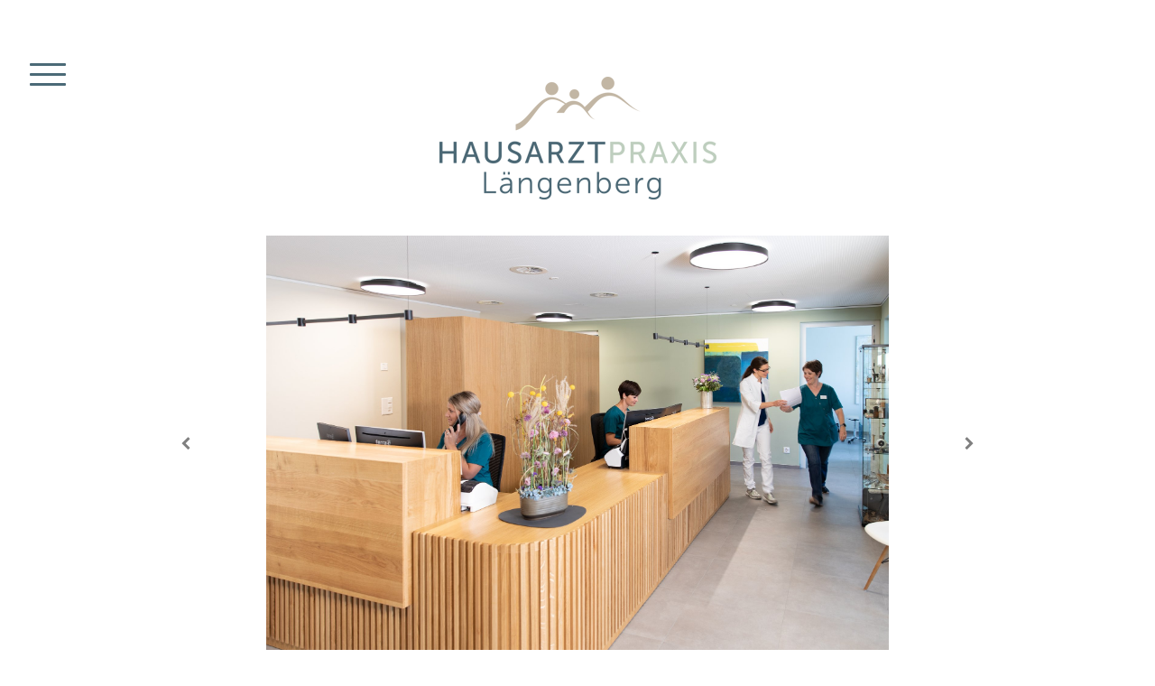

--- FILE ---
content_type: text/html; charset=UTF-8
request_url: https://www.hausarztpraxis-laengenberg.ch/praxis/
body_size: 11068
content:
<!DOCTYPE html>
<html lang="de-DE"><head>
    <meta charset="utf-8"/>
    <link rel="dns-prefetch preconnect" href="https://u.jimcdn.com/" crossorigin="anonymous"/>
<link rel="dns-prefetch preconnect" href="https://assets.jimstatic.com/" crossorigin="anonymous"/>
<link rel="dns-prefetch preconnect" href="https://image.jimcdn.com" crossorigin="anonymous"/>
<link rel="dns-prefetch preconnect" href="https://fonts.jimstatic.com" crossorigin="anonymous"/>
<meta name="viewport" content="width=device-width, initial-scale=1"/>
<meta http-equiv="X-UA-Compatible" content="IE=edge"/>
<meta name="description" content="Sie können Ihre Medikamente direkt online bestellen und anschliessend bei der Hausarztpraxis Längenberg abholen."/>
<meta name="robots" content="index, follow, archive"/>
<meta property="st:section" content="Sie können Ihre Medikamente direkt online bestellen und anschliessend bei der Hausarztpraxis Längenberg abholen."/>
<meta name="generator" content="Jimdo Creator"/>
<meta name="twitter:title" content="Medikamente | Hausarztpraxis Längenberg in Riggisbach"/>
<meta name="twitter:description" content="Sie können Ihre Medikamente direkt online bestellen und anschliessend bei der Hausarztpraxis Längenberg abholen."/>
<meta name="twitter:card" content="summary_large_image"/>
<meta property="og:url" content="https://www.hausarztpraxis-laengenberg.ch/praxis/"/>
<meta property="og:title" content="Medikamente | Hausarztpraxis Längenberg in Riggisbach"/>
<meta property="og:description" content="Sie können Ihre Medikamente direkt online bestellen und anschliessend bei der Hausarztpraxis Längenberg abholen."/>
<meta property="og:type" content="website"/>
<meta property="og:locale" content="de_DE"/>
<meta property="og:site_name" content="Ihr Hausarzt in Riggisberg | Hausarztpraxis Längenberg"/>
<meta name="twitter:image" content="https://image.jimcdn.com/cdn-cgi/image/width=4096%2Cheight=4096%2Cfit=contain%2Cformat=jpg%2C/app/cms/storage/image/path/sf63df95f7a2b7e89/image/ib047137cf74726fb/version/1675343576/image.jpg"/>
<meta property="og:image" content="https://image.jimcdn.com/cdn-cgi/image/width=4096%2Cheight=4096%2Cfit=contain%2Cformat=jpg%2C/app/cms/storage/image/path/sf63df95f7a2b7e89/image/ib047137cf74726fb/version/1675343576/image.jpg"/>
<meta property="og:image:width" content="2000"/>
<meta property="og:image:height" content="1000"/>
<meta property="og:image:secure_url" content="https://image.jimcdn.com/cdn-cgi/image/width=4096%2Cheight=4096%2Cfit=contain%2Cformat=jpg%2C/app/cms/storage/image/path/sf63df95f7a2b7e89/image/ib047137cf74726fb/version/1675343576/image.jpg"/><title>Medikamente | Hausarztpraxis Längenberg in Riggisbach - Ihr Hausarzt in Riggisberg | Hausarztpraxis Längenberg</title>
<link rel="shortcut icon" href="https://u.jimcdn.com/cms/o/sf63df95f7a2b7e89/img/favicon.png?t=1619683178"/>
    
<link rel="canonical" href="https://www.hausarztpraxis-laengenberg.ch/praxis/"/>

        <script src="https://assets.jimstatic.com/ckies.js.7c38a5f4f8d944ade39b.js"></script>

        <script src="https://assets.jimstatic.com/cookieControl.js.b05bf5f4339fa83b8e79.js"></script>
    <script>window.CookieControlSet.setToNormal();</script>

    <style>html,body{margin:0}.hidden{display:none}.n{padding:5px}#cc-website-title a {text-decoration: none}.cc-m-image-align-1{text-align:left}.cc-m-image-align-2{text-align:right}.cc-m-image-align-3{text-align:center}</style>

        <link href="https://u.jimcdn.com/cms/o/sf63df95f7a2b7e89/layout/dm_fdc2a740dabd110a2dd41bb3df59eb61/css/layout.css?t=1623162368" rel="stylesheet" type="text/css" id="jimdo_layout_css"/>
<script>     /* <![CDATA[ */     /*!  loadCss [c]2014 @scottjehl, Filament Group, Inc.  Licensed MIT */     window.loadCSS = window.loadCss = function(e,n,t){var r,l=window.document,a=l.createElement("link");if(n)r=n;else{var i=(l.body||l.getElementsByTagName("head")[0]).childNodes;r=i[i.length-1]}var o=l.styleSheets;a.rel="stylesheet",a.href=e,a.media="only x",r.parentNode.insertBefore(a,n?r:r.nextSibling);var d=function(e){for(var n=a.href,t=o.length;t--;)if(o[t].href===n)return e.call(a);setTimeout(function(){d(e)})};return a.onloadcssdefined=d,d(function(){a.media=t||"all"}),a};     window.onloadCSS = function(n,o){n.onload=function(){n.onload=null,o&&o.call(n)},"isApplicationInstalled"in navigator&&"onloadcssdefined"in n&&n.onloadcssdefined(o)}     /* ]]> */ </script>     <script>
// <![CDATA[
onloadCSS(loadCss('https://assets.jimstatic.com/web.css.cba479cb7ca5b5a1cac2a1ff8a34b9db.css') , function() {
    this.id = 'jimdo_web_css';
});
// ]]>
</script>
<link href="https://assets.jimstatic.com/web.css.cba479cb7ca5b5a1cac2a1ff8a34b9db.css" rel="preload" as="style"/>
<noscript>
<link href="https://assets.jimstatic.com/web.css.cba479cb7ca5b5a1cac2a1ff8a34b9db.css" rel="stylesheet"/>
</noscript>
    <script>
    //<![CDATA[
        var jimdoData = {"isTestserver":false,"isLcJimdoCom":false,"isJimdoHelpCenter":false,"isProtectedPage":false,"cstok":"","cacheJsKey":"687d4257c2c92098cbc0bf07f1e92f3f3a650b8a","cacheCssKey":"687d4257c2c92098cbc0bf07f1e92f3f3a650b8a","cdnUrl":"https:\/\/assets.jimstatic.com\/","minUrl":"https:\/\/assets.jimstatic.com\/app\/cdn\/min\/file\/","authUrl":"https:\/\/a.jimdo.com\/","webPath":"https:\/\/www.hausarztpraxis-laengenberg.ch\/","appUrl":"https:\/\/a.jimdo.com\/","cmsLanguage":"de_DE","isFreePackage":false,"mobile":false,"isDevkitTemplateUsed":true,"isTemplateResponsive":true,"websiteId":"sf63df95f7a2b7e89","pageId":1933694969,"packageId":2,"shop":{"deliveryTimeTexts":{"1":"1 - 3 Tage Lieferzeit","2":"3 - 5 Tage Lieferzeit","3":"5 - 8 Tage Lieferzeit"},"checkoutButtonText":"Zur Kasse","isReady":false,"currencyFormat":{"pattern":"\u00a4 #,##0.00;\u00a4-#,##0.00","convertedPattern":"$ #,##0.00","symbols":{"GROUPING_SEPARATOR":" ","DECIMAL_SEPARATOR":".","CURRENCY_SYMBOL":"CHF"}},"currencyLocale":"de_CH"},"tr":{"gmap":{"searchNotFound":"Die angegebene Adresse konnte nicht gefunden werden.","routeNotFound":"Die Anfahrtsroute konnte nicht berechnet werden. M\u00f6gliche Gr\u00fcnde: Die Startadresse ist zu ungenau oder zu weit von der Zieladresse entfernt."},"shop":{"checkoutSubmit":{"next":"N\u00e4chster Schritt","wait":"Bitte warten"},"paypalError":"Da ist leider etwas schiefgelaufen. Bitte versuche es erneut!","cartBar":"Zum Warenkorb","maintenance":"Dieser Shop ist vor\u00fcbergehend leider nicht erreichbar. Bitte probieren Sie es sp\u00e4ter noch einmal.","addToCartOverlay":{"productInsertedText":"Der Artikel wurde dem Warenkorb hinzugef\u00fcgt.","continueShoppingText":"Weiter einkaufen","reloadPageText":"neu laden"},"notReadyText":"Dieser Shop ist noch nicht vollst\u00e4ndig eingerichtet.","numLeftText":"Mehr als {:num} Exemplare dieses Artikels sind z.Z. leider nicht verf\u00fcgbar.","oneLeftText":"Es ist leider nur noch ein Exemplar dieses Artikels verf\u00fcgbar."},"common":{"timeout":"Es ist ein Fehler aufgetreten. Die von dir ausgew\u00e4hlte Aktion wurde abgebrochen. Bitte versuche es in ein paar Minuten erneut."},"form":{"badRequest":"Es ist ein Fehler aufgetreten: Die Eingaben konnten leider nicht \u00fcbermittelt werden. Bitte versuche es sp\u00e4ter noch einmal!"}},"jQuery":"jimdoGen002","isJimdoMobileApp":false,"bgConfig":{"id":68452969,"type":"color","color":"rgb(255, 255, 255)"},"bgFullscreen":null,"responsiveBreakpointLandscape":767,"responsiveBreakpointPortrait":480,"copyableHeadlineLinks":false,"tocGeneration":false,"googlemapsConsoleKey":false,"loggingForAnalytics":false,"loggingForPredefinedPages":false,"isFacebookPixelIdEnabled":false,"userAccountId":"3016bda8-14cd-498e-ac0c-76d2bb8037f0"};
    // ]]>
</script>

     <script> (function(window) { 'use strict'; var regBuff = window.__regModuleBuffer = []; var regModuleBuffer = function() { var args = [].slice.call(arguments); regBuff.push(args); }; if (!window.regModule) { window.regModule = regModuleBuffer; } })(window); </script>
    <script src="https://assets.jimstatic.com/web.js.24f3cfbc36a645673411.js" async="true"></script>
    <script src="https://assets.jimstatic.com/at.js.62588d64be2115a866ce.js"></script>
<meta name="google-site-verification" content="c-Hn1v625jydWKl_QnAAxGTCg2eQSLRlD3tasRLN6TI"/>
    
</head>

<body class="body cc-page j-m-gallery-styles j-m-video-styles j-m-hr-styles j-m-header-styles j-m-text-styles j-m-emotionheader-styles j-m-htmlCode-styles j-m-rss-styles j-m-form-styles-disabled j-m-table-styles j-m-textWithImage-styles j-m-downloadDocument-styles j-m-imageSubtitle-styles j-m-flickr-styles j-m-googlemaps-styles j-m-blogSelection-styles-disabled j-m-comment-styles-disabled j-m-jimdo-styles j-m-profile-styles j-m-guestbook-styles j-m-promotion-styles j-m-twitter-styles j-m-hgrid-styles j-m-shoppingcart-styles j-m-catalog-styles j-m-product-styles-disabled j-m-facebook-styles j-m-sharebuttons-styles j-m-formnew-styles-disabled j-m-callToAction-styles j-m-turbo-styles j-m-spacing-styles j-m-googleplus-styles j-m-dummy-styles j-m-search-styles j-m-booking-styles j-m-socialprofiles-styles j-footer-styles cc-pagemode-default cc-content-parent" id="page-1933694969">

<div id="cc-inner" class="cc-content-parent">

<input type="checkbox" id="jtpl-navigation-toggle-checkbox" class="jtpl-navigation-toggle-checkbox"/><!-- END _main.sass --><div class="jtpl-main cc-content-parent">

  <div class="jtpl-background-area" background-area=""></div>

  <!-- _navigation.sass -->
  <div class="jtpl-navigation">
    <nav class="jtpl-navigation__inner navigation-colors"><div data-container="navigation"><div class="j-nav-variant-nested"><ul class="cc-nav-level-0 j-nav-level-0"><li id="cc-nav-view-1931816669" class="jmd-nav__list-item-0"><a href="/" data-link-title="Home">Home</a></li><li id="cc-nav-view-1929657469" class="jmd-nav__list-item-0 j-nav-has-children"><a href="/angebot/" data-link-title="Angebot">Angebot</a><span data-navi-toggle="cc-nav-view-1929657469" class="jmd-nav__toggle-button"></span><ul class="cc-nav-level-1 j-nav-level-1"><li id="cc-nav-view-1929657669" class="jmd-nav__list-item-1"><a href="/angebot/hausarztmedizin-1/" data-link-title="Hausarztmedizin">Hausarztmedizin</a></li><li id="cc-nav-view-1933225269" class="jmd-nav__list-item-1"><a href="/angebot/schulärztlicher-dienst-1/" data-link-title="Schulärztlicher Dienst">Schulärztlicher Dienst</a></li><li id="cc-nav-view-1933225169" class="jmd-nav__list-item-1"><a href="/angebot/altersmedizin-1/" data-link-title="Altersmedizin">Altersmedizin</a></li></ul></li><li id="cc-nav-view-1929657969" class="jmd-nav__list-item-0 j-nav-has-children"><a href="/team/" data-link-title="Team">Team</a><span data-navi-toggle="cc-nav-view-1929657969" class="jmd-nav__toggle-button"></span><ul class="cc-nav-level-1 j-nav-level-1"><li id="cc-nav-view-1933225969" class="jmd-nav__list-item-1"><a href="/team/dr-med-hans-jakob-zehnder/" data-link-title="Dr. med. Hans Jakob Zehnder">Dr. med. Hans Jakob Zehnder</a></li><li id="cc-nav-view-1933226069" class="jmd-nav__list-item-1"><a href="/team/dr-med-natascha-katja-deloséa/" data-link-title="Dr. med. Natascha Katja Deloséa">Dr. med. Natascha Katja Deloséa</a></li><li id="cc-nav-view-1933226169" class="jmd-nav__list-item-1"><a href="/team/pia-füllemann-handschin/" data-link-title="Pia Füllemann-Handschin">Pia Füllemann-Handschin</a></li><li id="cc-nav-view-1942025669" class="jmd-nav__list-item-1"><a href="/team/dr-med-laurin-imholz/" data-link-title="Dr. med. Laurin Imholz">Dr. med. Laurin Imholz</a></li><li id="cc-nav-view-1944548869" class="jmd-nav__list-item-1"><a href="/team/dr-med-hanspeter-wolfisberg/" data-link-title="Dr. med. Hanspeter Wolfisberg">Dr. med. Hanspeter Wolfisberg</a></li></ul></li><li id="cc-nav-view-1933694969" class="jmd-nav__list-item-0 cc-nav-current j-nav-current jmd-nav__item--current"><a href="/praxis/" data-link-title="Praxis" class="cc-nav-current j-nav-current jmd-nav__link--current">Praxis</a></li><li id="cc-nav-view-1929658069" class="jmd-nav__list-item-0"><a href="/termine/" data-link-title="Termine">Termine</a></li><li id="cc-nav-view-1933227269" class="jmd-nav__list-item-0"><a href="/medikamente/" data-link-title="Medikamente bestellen">Medikamente bestellen</a></li><li id="cc-nav-view-1944044369" class="jmd-nav__list-item-0"><a href="/offene-stellen/" data-link-title="Offene Stellen">Offene Stellen</a></li><li id="cc-nav-view-1929658169" class="jmd-nav__list-item-0"><a href="/kontakt/" data-link-title="Kontakt">Kontakt</a></li></ul></div></div>
    </nav>
</div>
  <!-- END _navigation.sass -->

  <!-- _section-main.sass -->
  <div class="jtpl-section-main cc-content-parent">

    <div class="jtpl-content content-options cc-content-parent">

      <label for="jtpl-navigation-toggle-checkbox" class="jtpl-navigation-label">
        <span class="jtpl-navigation-borders border-options"></span>
      </label>

      <div class="jtpl-section-main__inner cc-content-parent">

        <!-- _header.sass -->
        <header class="jtpl-header"><div class="jtpl-logo">
            <div id="cc-website-logo" class="cc-single-module-element"><div id="cc-m-9828528769" class="j-module n j-imageSubtitle"><div class="cc-m-image-container"><figure class="cc-imagewrapper cc-m-image-align-3">
<a href="https://www.hausarztpraxis-laengenberg.ch/" target="_self"><img srcset="https://image.jimcdn.com/cdn-cgi/image/width=307%2Cheight=10000%2Cfit=contain%2Cformat=png%2C/app/cms/storage/image/path/sf63df95f7a2b7e89/image/i50c453ac3a05c493/version/1614596593/image.png 307w, https://image.jimcdn.com/cdn-cgi/image/width=320%2Cheight=10000%2Cfit=contain%2Cformat=png%2C/app/cms/storage/image/path/sf63df95f7a2b7e89/image/i50c453ac3a05c493/version/1614596593/image.png 320w, https://image.jimcdn.com/cdn-cgi/image/width=614%2Cheight=10000%2Cfit=contain%2Cformat=png%2C/app/cms/storage/image/path/sf63df95f7a2b7e89/image/i50c453ac3a05c493/version/1614596593/image.png 614w" sizes="(min-width: 307px) 307px, 100vw" id="cc-m-imagesubtitle-image-9828528769" src="https://image.jimcdn.com/cdn-cgi/image/width=307%2Cheight=10000%2Cfit=contain%2Cformat=png%2C/app/cms/storage/image/path/sf63df95f7a2b7e89/image/i50c453ac3a05c493/version/1614596593/image.png" alt="Ihr Hausarzt in Riggisberg | Hausarztpraxis Längenberg" class="" data-src-width="3101" data-src-height="1382" data-src="https://image.jimcdn.com/cdn-cgi/image/width=307%2Cheight=10000%2Cfit=contain%2Cformat=png%2C/app/cms/storage/image/path/sf63df95f7a2b7e89/image/i50c453ac3a05c493/version/1614596593/image.png" data-image-id="6566723769"/></a>    

</figure>
</div>
<div class="cc-clear"></div>
<script id="cc-m-reg-9828528769">// <![CDATA[

    window.regModule("module_imageSubtitle", {"data":{"imageExists":true,"hyperlink":"","hyperlink_target":"_blank","hyperlinkAsString":"","pinterest":"0","id":9828528769,"widthEqualsContent":"0","resizeWidth":"307","resizeHeight":137},"id":9828528769});
// ]]>
</script></div></div>
          </div>
          <div class="jtpl-title">
            
          </div>
        </header><!-- END _header.sass --><div id="content_area" data-container="content"><div id="content_start"></div>
        
        <div id="cc-matrix-2644986869"><div id="cc-m-9878343669" class="j-module n j-gallery "><div id="cc-m-gallery-9878343669" class="cc-m-gallery-container            cc-m-gallery-slider            cc-m-gallery-light-ui                      ">
        <ul>
                    <li>
                <img src="https://image.jimcdn.com/cdn-cgi/image/width=2048%2Cheight=2048%2Cfit=contain%2Cformat=jpg%2C/app/cms/storage/image/path/sf63df95f7a2b7e89/image/ib5c63a1ef0432ba5/version/1675343576/image.jpg" data-orig-width="2048" data-orig-height="1366" alt=""/>            </li>
                    <li>
                <img src="https://image.jimcdn.com/cdn-cgi/image//app/cms/storage/image/path/sf63df95f7a2b7e89/image/ib047137cf74726fb/version/1675343576/image.jpg" data-orig-width="2000" data-orig-height="1000" alt=""/>            </li>
                    <li>
                <img src="https://image.jimcdn.com/cdn-cgi/image/width=2048%2Cheight=2048%2Cfit=contain%2Cformat=jpg%2C/app/cms/storage/image/path/sf63df95f7a2b7e89/image/i0ad5924f5334b518/version/1675343585/image.jpg" data-orig-width="2048" data-orig-height="1366" alt=""/>            </li>
                    <li>
                <img src="https://image.jimcdn.com/cdn-cgi/image/width=2048%2Cheight=2048%2Cfit=contain%2Cformat=jpg%2C/app/cms/storage/image/path/sf63df95f7a2b7e89/image/ifa19fc1b7301fe7f/version/1675343585/image.jpg" data-orig-width="2048" data-orig-height="1366" alt=""/>            </li>
                    <li>
                <img src="https://image.jimcdn.com/cdn-cgi/image//app/cms/storage/image/path/sf63df95f7a2b7e89/image/i5040312cb312c184/version/1675343585/image.jpg" data-orig-width="2000" data-orig-height="1000" alt=""/>            </li>
            </ul>

    
    

</div>
<script id="cc-m-reg-9878343669">// <![CDATA[

    window.regModule("module_gallery", {"view":"5","countImages":5,"variant":"slider","selector":"#cc-m-gallery-9878343669","imageCount":5,"enlargeable":"0","multiUpload":true,"autostart":1,"pause":"16","showSliderThumbnails":0,"coolSize":"2","coolPadding":"3","stackCount":"3","stackPadding":"3","options":{"pinterest":"0"},"id":9878343669});
// ]]>
</script></div><div id="cc-m-9878247769" class="j-module n j-spacing ">
    <div class="cc-m-spacer" style="height: 50px;">
    
</div>

</div><div id="cc-m-9878247869" class="j-module n j-header "><h1 class="" id="cc-m-header-9878247869">Praxis</h1></div><div id="cc-m-9878248969" class="j-module n j-header "><h2 class="" id="cc-m-header-9878248969">Unsere Arztpraxis befindet sich im Parterre. Hier kümmern wir uns um Ihre Anliegen.</h2></div><div id="cc-m-9878247969" class="j-module n j-spacing ">
    <div class="cc-m-spacer" style="height: 20px;">
    
</div>

</div><div id="cc-m-9878249069" class="j-module n j-gallery "><div class="cc-m-gallery-container cc-m-gallery-cool clearover" id="cc-m-gallery-9878249069">
    <div class="cc-m-gallery-cool-item" id="gallery_thumb_6592450369">
        <div>
            
                <a rel="lightbox[9878249069]" href="javascript:" data-href="https://image.jimcdn.com/cdn-cgi/image//app/cms/storage/image/path/sf63df95f7a2b7e89/image/ibbb7d1260004391a/version/1629267556/image.jpg" data-title=""><img src="https://image.jimcdn.com/cdn-cgi/image/width=1920%2Cheight=400%2Cfit=contain%2Cformat=jpg%2C/app/cms/storage/image/path/sf63df95f7a2b7e89/image/ibbb7d1260004391a/version/1629267556/image.jpg" data-orig-width="1333" data-orig-height="1333" alt=""/></a>        </div>
    </div>
    <div class="cc-m-gallery-cool-item" id="gallery_thumb_6592450469">
        <div>
            
                <a rel="lightbox[9878249069]" href="javascript:" data-href="https://image.jimcdn.com/cdn-cgi/image//app/cms/storage/image/path/sf63df95f7a2b7e89/image/iaf4c4e3d9a8fbb65/version/1629267556/image.jpg" data-title=""><img src="https://image.jimcdn.com/cdn-cgi/image/width=1920%2Cheight=400%2Cfit=contain%2Cformat=jpg%2C/app/cms/storage/image/path/sf63df95f7a2b7e89/image/iaf4c4e3d9a8fbb65/version/1629267556/image.jpg" data-orig-width="2000" data-orig-height="1333" alt=""/></a>        </div>
    </div>
    <div class="cc-m-gallery-cool-item" id="gallery_thumb_6592450569">
        <div>
            
                <a rel="lightbox[9878249069]" href="javascript:" data-href="https://image.jimcdn.com/cdn-cgi/image//app/cms/storage/image/path/sf63df95f7a2b7e89/image/ia788f4279473fb2c/version/1629267556/image.jpg" data-title=""><img src="https://image.jimcdn.com/cdn-cgi/image/width=1920%2Cheight=400%2Cfit=contain%2Cformat=jpg%2C/app/cms/storage/image/path/sf63df95f7a2b7e89/image/ia788f4279473fb2c/version/1629267556/image.jpg" data-orig-width="2000" data-orig-height="1333" alt=""/></a>        </div>
    </div>
    <div class="cc-m-gallery-cool-item" id="gallery_thumb_6592450769">
        <div>
            
                <a rel="lightbox[9878249069]" href="javascript:" data-href="https://image.jimcdn.com/cdn-cgi/image//app/cms/storage/image/path/sf63df95f7a2b7e89/image/idc51ae3582a7d1dd/version/1629267556/image.jpg" data-title=""><img src="https://image.jimcdn.com/cdn-cgi/image/width=1920%2Cheight=400%2Cfit=contain%2Cformat=jpg%2C/app/cms/storage/image/path/sf63df95f7a2b7e89/image/idc51ae3582a7d1dd/version/1629267556/image.jpg" data-orig-width="2000" data-orig-height="1333" alt=""/></a>        </div>
    </div>
    <div class="cc-m-gallery-cool-item" id="gallery_thumb_6592450669">
        <div>
            
                <a rel="lightbox[9878249069]" href="javascript:" data-href="https://image.jimcdn.com/cdn-cgi/image//app/cms/storage/image/path/sf63df95f7a2b7e89/image/iac0744edb8bb7432/version/1629267542/image.jpg" data-title=""><img src="https://image.jimcdn.com/cdn-cgi/image/width=1920%2Cheight=400%2Cfit=contain%2Cformat=jpg%2C/app/cms/storage/image/path/sf63df95f7a2b7e89/image/iac0744edb8bb7432/version/1629267542/image.jpg" data-orig-width="1333" data-orig-height="1333" alt=""/></a>        </div>
    </div>
    <div class="cc-m-gallery-cool-item" id="gallery_thumb_6592450869">
        <div>
            
                <a rel="lightbox[9878249069]" href="javascript:" data-href="https://image.jimcdn.com/cdn-cgi/image//app/cms/storage/image/path/sf63df95f7a2b7e89/image/ic2404aa7c36db20f/version/1629267556/image.jpg" data-title=""><img src="https://image.jimcdn.com/cdn-cgi/image/width=1920%2Cheight=400%2Cfit=contain%2Cformat=jpg%2C/app/cms/storage/image/path/sf63df95f7a2b7e89/image/ic2404aa7c36db20f/version/1629267556/image.jpg" data-orig-width="2000" data-orig-height="1333" alt=""/></a>        </div>
    </div>
</div>
<script id="cc-m-reg-9878249069">// <![CDATA[

    window.regModule("module_gallery", {"view":"3","countImages":6,"variant":"cool","selector":"#cc-m-gallery-9878249069","imageCount":6,"enlargeable":"1","multiUpload":true,"autostart":1,"pause":"4","showSliderThumbnails":1,"coolSize":"2","coolPadding":"3","stackCount":"3","stackPadding":"3","options":{"pinterest":"0"},"id":9878249069});
// ]]>
</script></div><div id="cc-m-9878248669" class="j-module n j-spacing ">
    <div class="cc-m-spacer" style="height: 25px;">
    
</div>

</div></div>
        
        </div>

      </div>

    </div>

    <!-- _section-aside.sass -->
    <aside class="jtpl-sidebar sidebar-options"><div class="jtpl-sidebar__inner">
        <div data-container="sidebar"><div id="cc-matrix-2630225969"><div id="cc-m-9847560169" class="j-module n j-hgrid ">    <div class="cc-m-hgrid-column" style="width: 18.4%;">
        <div id="cc-matrix-2637740269"><div id="cc-m-9828528469" class="j-module n j-header "><h1 class="" id="cc-m-header-9828528469">Kontakt</h1></div><div id="cc-m-9828528569" class="j-module n j-text "><p>
    <span style="font-size: 15px;">Hausarztpraxis Längenberg AG</span>
</p>

<p>
    <span style="font-size: 15px;">Längenbergstrasse 34</span>
</p>

<p>
    <span style="font-size: 15px;">3132 Riggisberg</span>
</p>

<p>
     
</p>

<p>
    T 031 809 02 11
</p>

<p>
    F 031 809 33 71
</p>

<p>
    <span style="font-size: 15px;"><a href="mailto:hapl@hin.ch" title="hapl@hin.ch" class="">hapl@hin.ch</a> </span>
</p>

<p>
     
</p>

<p>
    <span style="font-size: 15px;"><a href="https://www.google.com/maps/place/Hausarztpraxis+L%C3%A4ngenberg+%2F+Dr.+med.+Natascha+Delos%C3%A9a,+dipl.+%C3%84rztin+Pia+F%C3%BCllemann,+Dr.+med.+Hans+Jakob+Zehnder/@46.8149541,7.4748183,17z/data=!3m1!4b1!4m5!3m4!1s0x478e4917fcfc5211:0x6be3ebbb19c3ae7c!8m2!3d46.8149541!4d7.477007" title="https://www.google.com/maps/place/Hausarztpraxis+L%C3%A4ngenberg+%2F+Dr.+med.+Natascha+Delos%C3%A9a,+dipl.+%C3%84rztin+Pia+F%C3%BCllemann,+Dr.+med.+Hans+Jakob+Zehnder/@46.8149541,7.4748183,17z/data=!3m1!4b1!4m5!3m4!1s0x478e4917fcfc5211:0x6be3ebbb19c3ae7c!8m2!3d46.8149541!4d7.477007" class="" target="_blank">So finden Sie uns</a> </span>
</p></div></div>    </div>
            <div class="cc-m-hgrid-separator" data-display="cms-only"><div></div></div>
        <div class="cc-m-hgrid-column" style="width: 18.4%;">
        <div id="cc-matrix-2637740369"><div id="cc-m-9828533569" class="j-module n j-header "><h1 class="" id="cc-m-header-9828533569">Medikamenten-Bestellung</h1></div><div id="cc-m-9828533869" class="j-module n j-text "><p>
    T 031 809 02 11
</p>

<p>
    <a href="mailto:apo-hapl@hin.ch%20" title="apo-hapl@hin.ch">apo-hapl@hin.ch <span style="caret-color: #000000; color: #000000; font-family: Helvetica; font-size: 14px; font-style: normal; font-variant-caps: normal; font-weight: normal; letter-spacing: normal; orphans: auto; text-align: left; text-indent: 0px; text-transform: none; white-space: normal; widows: auto; word-spacing: 0px; -webkit-text-size-adjust: auto; -webkit-text-stroke-width: 0px; text-decoration: none; display: inline !important; float: none;">
    <span class="Apple-converted-space"><br/></span></span></a>
</p></div></div>    </div>
            <div class="cc-m-hgrid-separator" data-display="cms-only"><div></div></div>
        <div class="cc-m-hgrid-column" style="width: 18.4%;">
        <div id="cc-matrix-2637740469"><div id="cc-m-9828534069" class="j-module n j-header "><h1 class="" id="cc-m-header-9828534069">Öffnungszeiten</h1></div><div id="cc-m-9828534169" class="j-module n j-text "><p>
    <strong>Montag bis Freitag</strong>
</p>

<p>
    8.00–12.00 Uhr / 13.30–18.00 Uhr
</p>

<p>
     
</p>

<p>
    <strong>Samstag</strong>
</p>

<p>
    geschlossen
</p>

<p>
     
</p></div></div>    </div>
            <div class="cc-m-hgrid-separator" data-display="cms-only"><div></div></div>
        <div class="cc-m-hgrid-column" style="width: 18.4%;">
        <div id="cc-matrix-2637740569"><div id="cc-m-9847551069" class="j-module n j-header "><h1 class="" id="cc-m-header-9847551069">Telefonzeiten</h1></div><div id="cc-m-9847551969" class="j-module n j-text "><p>
    <strong>Montag bis Freitag</strong>
</p>

<p>
    8.00–11.30 Uhr / 13.30–17.00 Uhr
</p>

<p>
     <br/>
</p></div></div>    </div>
            <div class="cc-m-hgrid-separator" data-display="cms-only"><div></div></div>
        <div class="cc-m-hgrid-column last" style="width: 18.4%;">
        <div id="cc-matrix-2685219669"><div id="cc-m-10039967369" class="j-module n j-text "><h1 id="cc-m-header-9847551069" class="headline cc-m-header-inline-rte" style="min-height: 24px;" data-action="header" data-name="header">
    Wir sind zertifiziert 
</h1></div><div id="cc-m-10039967169" class="j-module n j-imageSubtitle "><figure class="cc-imagewrapper cc-m-image-align-1 cc-m-width-maxed">
<a href="https://www.equam.ch/" target="_blank"><img srcset="https://image.jimcdn.com/cdn-cgi/image/width=161%2Cheight=10000%2Cfit=contain%2Cformat=jpg%2C/app/cms/storage/image/path/sf63df95f7a2b7e89/image/i416f001e0d6a105f/version/1737022586/image.jpg 161w, https://image.jimcdn.com/cdn-cgi/image//app/cms/storage/image/path/sf63df95f7a2b7e89/image/i416f001e0d6a105f/version/1737022586/image.jpg 297w" sizes="(min-width: 161px) 161px, 100vw" id="cc-m-imagesubtitle-image-10039967169" src="https://image.jimcdn.com/cdn-cgi/image/width=161%2Cheight=10000%2Cfit=contain%2Cformat=jpg%2C/app/cms/storage/image/path/sf63df95f7a2b7e89/image/i416f001e0d6a105f/version/1737022586/image.jpg" alt="" class="" data-src-width="297" data-src-height="300" data-src="https://image.jimcdn.com/cdn-cgi/image/width=161%2Cheight=10000%2Cfit=contain%2Cformat=jpg%2C/app/cms/storage/image/path/sf63df95f7a2b7e89/image/i416f001e0d6a105f/version/1737022586/image.jpg" data-image-id="6692651569"/></a>    

</figure>

<div class="cc-clear"></div>
<script id="cc-m-reg-10039967169">// <![CDATA[

    window.regModule("module_imageSubtitle", {"data":{"imageExists":true,"hyperlink":"https:\/\/www.equam.ch\/","hyperlink_target":"_blank","hyperlinkAsString":"https:\/\/www.equam.ch\/","pinterest":"0","id":10039967169,"widthEqualsContent":"1","resizeWidth":"161","resizeHeight":163},"id":10039967169});
// ]]>
</script></div></div>    </div>
    
<div class="cc-m-hgrid-overlay" data-display="cms-only"></div>

<br class="cc-clear"/>

</div><div id="cc-m-9828534269" class="j-module n j-spacing ">
    <div class="cc-m-spacer" style="height: 50px;">
    
</div>

</div><div id="cc-m-9828534369" class="j-module n j-text "><p>
    <span style="color: #b1c4b1;">© Copyright, Hausarztpraxis Längenberg AG • Powered by <span style="color: #b1c4b1;"><a href="http://meinpraxisauftritt.ch" target="_blank" title="meinpraxisauftritt.ch" style="color: #b1c4b1;">meinpraxisauftritt.ch</a></span></span>
</p></div></div></div>
      </div>
    </aside><!-- END _section-aside.sass --><!-- _footer.sass --><footer class="jtpl-footer footer-options"><div class="jtpl-footer__inner">
        <div id="contentfooter" data-container="footer">

    
    <div class="j-meta-links">
        <a href="/about/">Impressum</a> | <a href="//www.hausarztpraxis-laengenberg.ch/j/privacy">Datenschutz</a> | <a id="cookie-policy" href="javascript:window.CookieControl.showCookieSettings();">Cookie-Richtlinie</a>    </div>

    <div class="j-admin-links">
            

<span class="loggedin">
    <a rel="nofollow" id="logout" target="_top" href="https://cms.e.jimdo.com/app/cms/logout.php">
        Abmelden    </a>
    |
    <a rel="nofollow" id="edit" target="_top" href="https://a.jimdo.com/app/auth/signin/jumpcms/?page=1933694969">Bearbeiten</a>
</span>
        </div>

    
</div>

      </div>
    </footer><!-- END _footer.sass -->
</div>
  <!-- END _section-main.sass -->

  <!-- _cart.sass -->
  <div class="jtpl-cart">
    
  </div>
  <!-- END _cart.sass -->

</div>
<!-- END _main.sass -->
</div>    
<script type="text/javascript">
//<![CDATA[
if (window.CookieControl.isCookieAllowed("ga")) {
  
        (function() {
            var ga = document.createElement('script');
            ga.type = 'text/javascript';
            ga.async = true;
            ga.src = 'https://www.googletagmanager.com/gtag/js?id=G-2WBYCWQEVT';

            var s = document.getElementsByTagName('script')[0];
            s.parentNode.insertBefore(ga, s);
        })()
        <!-- Google tag (gtag.js) -->

 }
<!-- Google tag (gtag.js) -->




  window.dataLayer = window.dataLayer || [];
  function gtag(){dataLayer.push(arguments);}
  gtag('js', new Date());

  gtag('config', 'G-2WBYCWQEVT',{
    'anonymize_ip': true,
    'page_title': document.title,
    'page_path': location.pathname + location.search + location.hash
  });


//]]>
</script><script type="text/javascript">
//<![CDATA[
addAutomatedTracking('creator.website', track_anon);
//]]>
</script>
    



<div class="cc-individual-cookie-settings" id="cc-individual-cookie-settings" style="display: none" data-nosnippet="true">

</div>
<script>// <![CDATA[

    window.regModule("web_individualCookieSettings", {"categories":[{"type":"NECESSARY","name":"Unbedingt erforderlich","description":"Unbedingt erforderliche Cookies erm\u00f6glichen grundlegende Funktionen und sind f\u00fcr die einwandfreie Funktion der Website erforderlich. Daher kann man sie nicht deaktivieren. Diese Art von Cookies wird ausschlie\u00dflich von dem Betreiber der Website verwendet (First-Party-Cookie) und s\u00e4mtliche Informationen, die in den Cookies gespeichert sind, werden nur an diese Website gesendet.","required":true,"cookies":[{"key":"cookielaw","name":"cookielaw","description":"Cookielaw\n\nDieses Cookie zeigt das Cookie-Banner an und speichert die Cookie-Einstellungen des Besuchers.\n\nAnbieter:\nJimdo GmbH, Stresemannstrasse 375, 22761 Hamburg, Deutschland.\n\nCookie-Name: ckies_cookielaw\nCookie-Laufzeit: 1 Jahr\n\nDatenschutzerkl\u00e4rung:\nhttps:\/\/www.jimdo.com\/de\/info\/datenschutzerklaerung\/ ","required":true},{"key":"control-cookies-wildcard","name":"ckies_*","description":"Jimdo Control Cookies\n\nSteuerungs-Cookies zur Aktivierung der vom Website-Besucher ausgew\u00e4hlten Dienste\/Cookies und zur Speicherung der entsprechenden Cookie-Einstellungen. \n\nAnbieter:\nJimdo GmbH, Stresemannstra\u00dfe 375, 22761 Hamburg, Deutschland.\n\nCookie-Namen: ckies_*, ckies_postfinance, ckies_stripe, ckies_powr, ckies_google, ckies_cookielaw, ckies_ga, ckies_jimdo_analytics, ckies_fb_analytics, ckies_fr\n\nCookie-Laufzeit: 1 Jahr\n\nDatenschutzerkl\u00e4rung:\nhttps:\/\/www.jimdo.com\/de\/info\/datenschutzerklaerung\/ ","required":true}]},{"type":"FUNCTIONAL","name":"Funktionell","description":"Funktionelle Cookies erm\u00f6glichen dieser Website, bestimmte Funktionen zur Verf\u00fcgung zu stellen und Informationen zu speichern, die vom Nutzer eingegeben wurden \u2013 beispielsweise bereits registrierte Namen oder die Sprachauswahl. Damit werden verbesserte und personalisierte Funktionen gew\u00e4hrleistet.","required":false,"cookies":[{"key":"powr-v2","name":"powr","description":"POWr.io Cookies\n\nDiese Cookies registrieren anonyme, statistische Daten \u00fcber das Verhalten des Besuchers dieser Website und sind verantwortlich f\u00fcr die Gew\u00e4hrleistung der Funktionalit\u00e4t bestimmter Widgets, die auf dieser Website eingesetzt werden. Sie werden ausschlie\u00dflich f\u00fcr interne Analysen durch den Webseitenbetreiber verwendet z. B. f\u00fcr den Besucherz\u00e4hler.\n\nAnbieter:\nPowr.io, POWr HQ, 340 Pine Street, San Francisco, California 94104, USA.\n\nCookie Namen und Laufzeiten:\nahoy_unique_[unique id] (Laufzeit: Sitzung), POWR_PRODUCTION  (Laufzeit: Sitzung),  ahoy_visitor  (Laufzeit: 2 Jahre),   ahoy_visit  (Laufzeit: 1 Tag), src (Laufzeit: 30 Tage) Security, _gid Persistent (Laufzeit: 1 Tag), NID (Domain: google.com, Laufzeit: 180 Tage), 1P_JAR (Domain: google.com, Laufzeit: 30 Tage), DV (Domain: google.com, Laufzeit: 2 Stunden), SIDCC (Domain: google.com, Laufzeit: 1 Jahre), SID (Domain: google.com, Laufzeit: 2 Jahre), HSID (Domain: google.com, Laufzeit: 2 Jahre), SEARCH_SAMESITE (Domain: google.com, Laufzeit: 6 Monate), __cfduid (Domain: powrcdn.com, Laufzeit: 30 Tage).\n\nCookie-Richtlinie:\nhttps:\/\/www.powr.io\/privacy \n\nDatenschutzerkl\u00e4rung:\nhttps:\/\/www.powr.io\/privacy ","required":false},{"key":"google_maps","name":"Google Maps","description":"Die Aktivierung und Speicherung dieser Einstellung schaltet die Anzeige der Google Maps frei. \nAnbieter: Google LLC, 1600 Amphitheatre Parkway, Mountain View, CA 94043, USA oder Google Ireland Limited, Gordon House, Barrow Street, Dublin 4, Irland, wenn Sie in der EU ans\u00e4ssig sind.\nCookie Name und Laufzeit: google_maps ( Laufzeit: 1 Jahr)\nCookie Richtlinie: https:\/\/policies.google.com\/technologies\/cookies\nDatenschutzerkl\u00e4rung: https:\/\/policies.google.com\/privacy\n","required":false}]},{"type":"PERFORMANCE","name":"Performance","description":"Die Performance-Cookies sammeln Informationen dar\u00fcber, wie diese Website genutzt wird. Der Betreiber der Website nutzt diese Cookies um die Attraktivit\u00e4t, den Inhalt und die Funktionalit\u00e4t der Website zu verbessern.","required":false,"cookies":[{"key":"ga","name":"ga","description":"Google Analytics\n\nDiese Cookies sammeln zu Analysezwecken anonymisierte Informationen dar\u00fcber, wie Nutzer diese Website verwenden.\n\nAnbieter:\nGoogle LLC, 1600 Amphitheatre Parkway, Mountain View, CA 94043, USA oder Google Ireland Limited, Gordon House, Barrow Street, Dublin 4, Irland, wenn Sie in der EU ans\u00e4ssig sind.\n\nCookie-Namen und Laufzeiten:  \n__utma (Laufzeit: 2 Jahre), __utmb (Laufzeit: 30 Minuten), __utmc (Laufzeit: Sitzung), __utmz (Laufzeit: 6 Monate), __utmt_b (Laufzeit: 1 Tag), __utm[unique ID] (Laufzeit: 2 Jahre), __ga (Laufzeit: 2 Jahre), __gat (Laufzeit: 1 Min), __gid (Laufzeit: 24 Stunden), __ga_disable_* (Laufzeit: 100 Jahre).\n\nCookie-Richtlinie:\nhttps:\/\/policies.google.com\/technologies\/cookies\n\nDatenschutzerkl\u00e4rung:\nhttps:\/\/policies.google.com\/privacy","required":false}]},{"type":"MARKETING","name":"Marketing \/ Third Party","description":"Marketing- \/ Third Party-Cookies stammen unter anderem von externen Werbeunternehmen und werden verwendet, um Informationen \u00fcber die vom Nutzer besuchten Websites zu sammeln, um z. B. zielgruppenorientierte Werbung f\u00fcr den Benutzer zu erstellen.","required":false,"cookies":[{"key":"powr_marketing","name":"powr_marketing","description":"POWr.io Cookies \n \nDiese Cookies sammeln zu Analysezwecken anonymisierte Informationen dar\u00fcber, wie Nutzer diese Website verwenden. \n\nAnbieter:\nPowr.io, POWr HQ, 340 Pine Street, San Francisco, California 94104, USA.  \n \nCookie-Namen und Laufzeiten: \n__Secure-3PAPISID (Domain: google.com, Laufzeit: 2 Jahre), SAPISID (Domain: google.com, Laufzeit: 2 Jahre), APISID (Domain: google.com, Laufzeit: 2 Jahre), SSID (Domain: google.com, Laufzeit: 2 Jahre), __Secure-3PSID (Domain: google.com, Laufzeit: 2 Jahre), CC (Domain:google.com, Laufzeit: 1 Jahr), ANID (Domain: google.com, Laufzeit: 10 Jahre), OTZ (Domain:google.com, Laufzeit: 1 Monat).\n \nCookie-Richtlinie: \nhttps:\/\/www.powr.io\/privacy \n \nDatenschutzerkl\u00e4rung: \nhttps:\/\/www.powr.io\/privacy \n","required":false}]}],"pagesWithoutCookieSettings":["\/about\/","\/j\/privacy"],"cookieSettingsHtmlUrl":"\/app\/module\/cookiesettings\/getcookiesettingshtml"});
// ]]>
</script>

</body>
</html>


--- FILE ---
content_type: text/css; charset=UTF-8
request_url: https://u.jimcdn.com/cms/o/sf63df95f7a2b7e89/layout/dm_fdc2a740dabd110a2dd41bb3df59eb61/css/layout.css?t=1623162368
body_size: 6786
content:
@import url(https://fonts.jimstatic.com/css?family=Exo+2:400,700,400italic,700italic|Montserrat:400italic,700italic,400,700&subset=latin,latin-ext);@import url("https://fonts.jimstatic.com/css?family=Source%20Sans%20Pro%3Aregular%7CSource%20Sans%20Pro%3Aregular%7CSource%20Sans%20Pro%3Aregular%7CSource%20Sans%20Pro%3Aregular%7CSource%20Sans%20Pro%3Aregular%7CSource%20Sans%20Pro%3Aregular%7CRaleway%3Aregular%7CMontserrat%3Aregular%7CSource%20Sans%20Pro%3Aregular%7CRaleway%3Aregular%7CRaleway%3Aregular%7CMontserrat%3Aregular&subset=latin");fieldset,figure,p{margin:0}.jtpl-navigation-borders,.jtpl-navigation-borders:after,.jtpl-navigation-borders:before,.jtpl-navigation-toggle-checkbox:checked+.jtpl-main .jtpl-navigation-borders,.jtpl-navigation-toggle-checkbox:checked+.jtpl-main .jtpl-navigation-borders:after,.jtpl-navigation-toggle-checkbox:checked+.jtpl-main .jtpl-navigation-borders:before{border-radius:1000px;border-top-style:solid;display:block}a:link img,a:visited img,fieldset{border:0}.jtpl-navigation-borders:after,.jtpl-navigation-borders:before,.jtpl-navigation-toggle-checkbox:checked+.jtpl-main .jtpl-navigation-borders:after,.jtpl-navigation-toggle-checkbox:checked+.jtpl-main .jtpl-navigation-borders:before{content:'';position:absolute;width:100%}.jtpl-navigation-toggle-checkbox:checked+.jtpl-main .jtpl-navigation-borders:after,.jtpl-navigation-toggle-checkbox:checked+.jtpl-main .jtpl-navigation-borders:before{-ms-transform-origin:center center;transform-origin:center center}.j-blog-meta,.jtpl-footer__inner,.jtpl-navigation__inner .jmd-nav__toggle-button,.jtpl-section-main__inner,.jtpl-sidebar__inner{box-sizing:border-box}.j-blog-meta:after,.j-blog-meta:before,.jtpl-footer__inner:after,.jtpl-footer__inner:before,.jtpl-navigation__inner .jmd-nav__toggle-button:after,.jtpl-navigation__inner .jmd-nav__toggle-button:before,.jtpl-section-main__inner:after,.jtpl-section-main__inner:before,.jtpl-sidebar__inner:after,.jtpl-sidebar__inner:before{clear:both;content:"";display:table}fieldset{padding:0}html{font-size:62.5%;-webkit-text-size-adjust:100%;-ms-text-size-adjust:100%}.jtpl-main{font-size:16px;line-height:1.5;font-family:Montserrat,"Helvetica Neue",Helvetica,Arial,sans-serif}.j-blogSelection .j-module h2,.j-blogSelection .j-static-page h2,.j-module .j-blogSelection h2,.j-module .j-website-title-content,.j-module h1,.j-module h2,.j-module h3,.j-module h4,.j-static-page .j-blogSelection h2,.j-static-page .j-website-title-content,.j-static-page h1,.j-static-page h2,.j-static-page h3,.j-static-page
h4{word-wrap:break-word}@media (max-width:767px){.j-module .j-website-title-content,.j-module h1,.j-static-page .j-website-title-content,.j-static-page
h1{font-size:30px!important}.j-module h2,.j-static-page
h2{font-size:26px!important}.j-blogSelection .j-module h2,.j-blogSelection .j-static-page h2,.j-module .j-blogSelection h2,.j-module h3,.j-static-page .j-blogSelection h2,.j-static-page
h3{font-size:22px!important}.j-module .cc-shop-product-desc h4,.j-static-page .cc-shop-product-desc
h4{font-size:19px!important}}.cc-shop-product-img a:link,.cc-shop-product-img a:visited,.j-downloadDocument .leftDownload a:link,.j-downloadDocument .leftDownload a:visited,.j-imageSubtitle figure a:link,.j-imageSubtitle figure a:visited,.j-textWithImage figure a:link,.j-textWithImage figure a:visited{border-bottom:none}.cc-pagemode-overlay input[type=submit].submitUser,.commententry input[type=submit],.j-blogSelection .blogreadmore:link,.j-blogSelection .blogreadmore:visited,.j-blogSelection .comment:link,.j-blogSelection .comment:visited,.j-callToAction .j-calltoaction-link-style-1,.j-callToAction .j-calltoaction-link-style-2,.j-callToAction .j-calltoaction-link-style-3,.j-checkout__button,.j-comment input[type=submit],.j-downloadDocument .cc-m-download-link,.j-formnew input[type=submit],.j-googlemaps .cc-map-route-submit button,.j-product .cc-shop-product-desc .cc-shop-addtocard,.j-rss br+a[target="_blank"],.j-shop-addtocard-response .j-shop-addtocard-response--backward,.j-shop-addtocard-response .j-shop-addtocard-response--forward,.skiptoform a:link,.skiptoform a:visited{-webkit-appearance:none;font-size:16px;font-size:1.6rem;line-height:1.5;background-color:#fff;border:2px
solid #fff;box-sizing:border-box;color:#222;cursor:pointer;display:inline-block;margin:1em
0;padding:1em
2em;text-decoration:none;font-family:inherit;transition:background-color .3s cubic-bezier(.4,0,.2,1),color .3s cubic-bezier(.4,0,.2,1);border-radius:2px}.cc-pagemode-overlay input[type=submit].submitUser:link,.cc-pagemode-overlay input[type=submit].submitUser:visited,.commententry input[type=submit]:link,.commententry input[type=submit]:visited,.j-blogSelection .blogreadmore:link,.j-blogSelection .blogreadmore:visited,.j-blogSelection .comment:link,.j-blogSelection .comment:visited,.j-callToAction .j-calltoaction-link-style-1:link,.j-callToAction .j-calltoaction-link-style-1:visited,.j-callToAction .j-calltoaction-link-style-2:link,.j-callToAction .j-calltoaction-link-style-2:visited,.j-callToAction .j-calltoaction-link-style-3:link,.j-callToAction .j-calltoaction-link-style-3:visited,.j-checkout__button:link,.j-checkout__button:visited,.j-comment input[type=submit]:link,.j-comment input[type=submit]:visited,.j-downloadDocument .cc-m-download-link:link,.j-downloadDocument .cc-m-download-link:visited,.j-formnew input[type=submit]:link,.j-formnew input[type=submit]:visited,.j-googlemaps .cc-map-route-submit button:link,.j-googlemaps .cc-map-route-submit button:visited,.j-product .cc-shop-product-desc .cc-shop-addtocard:link,.j-product .cc-shop-product-desc .cc-shop-addtocard:visited,.j-rss br+a[target="_blank"]:link,.j-rss br+a[target="_blank"]:visited,.j-shop-addtocard-response .j-shop-addtocard-response--backward:link,.j-shop-addtocard-response .j-shop-addtocard-response--backward:visited,.j-shop-addtocard-response .j-shop-addtocard-response--forward:link,.j-shop-addtocard-response .j-shop-addtocard-response--forward:visited,.skiptoform a:link,.skiptoform a:visited{color:#222;text-decoration:none;background-color:#fff;border:2px
solid #fff}.cc-pagemode-overlay input[type=submit].submitUser:active,.cc-pagemode-overlay input[type=submit].submitUser:focus,.cc-pagemode-overlay input[type=submit].submitUser:hover,.commententry input[type=submit]:active,.commententry input[type=submit]:focus,.commententry input[type=submit]:hover,.j-blogSelection .blogreadmore:active:link,.j-blogSelection .blogreadmore:active:visited,.j-blogSelection .blogreadmore:focus:link,.j-blogSelection .blogreadmore:focus:visited,.j-blogSelection .blogreadmore:hover:link,.j-blogSelection .blogreadmore:hover:visited,.j-blogSelection .comment:active:link,.j-blogSelection .comment:active:visited,.j-blogSelection .comment:focus:link,.j-blogSelection .comment:focus:visited,.j-blogSelection .comment:hover:link,.j-blogSelection .comment:hover:visited,.j-callToAction .j-calltoaction-link-style-1:active,.j-callToAction .j-calltoaction-link-style-1:focus,.j-callToAction .j-calltoaction-link-style-1:hover,.j-callToAction .j-calltoaction-link-style-2:active,.j-callToAction .j-calltoaction-link-style-2:focus,.j-callToAction .j-calltoaction-link-style-2:hover,.j-callToAction .j-calltoaction-link-style-3:active,.j-callToAction .j-calltoaction-link-style-3:focus,.j-callToAction .j-calltoaction-link-style-3:hover,.j-checkout__button:active,.j-checkout__button:focus,.j-checkout__button:hover,.j-comment input[type=submit]:active,.j-comment input[type=submit]:focus,.j-comment input[type=submit]:hover,.j-downloadDocument .cc-m-download-link:active,.j-downloadDocument .cc-m-download-link:focus,.j-downloadDocument .cc-m-download-link:hover,.j-formnew input[type=submit]:active,.j-formnew input[type=submit]:focus,.j-formnew input[type=submit]:hover,.j-googlemaps .cc-map-route-submit button:active,.j-googlemaps .cc-map-route-submit button:focus,.j-googlemaps .cc-map-route-submit button:hover,.j-product .cc-shop-product-desc .cc-shop-addtocard:active,.j-product .cc-shop-product-desc .cc-shop-addtocard:focus,.j-product .cc-shop-product-desc .cc-shop-addtocard:hover,.j-rss br+a[target="_blank"]:active,.j-rss br+a[target="_blank"]:focus,.j-rss br+a[target="_blank"]:hover,.j-shop-addtocard-response .j-shop-addtocard-response--backward:active,.j-shop-addtocard-response .j-shop-addtocard-response--backward:focus,.j-shop-addtocard-response .j-shop-addtocard-response--backward:hover,.j-shop-addtocard-response .j-shop-addtocard-response--forward:active,.j-shop-addtocard-response .j-shop-addtocard-response--forward:focus,.j-shop-addtocard-response .j-shop-addtocard-response--forward:hover,.skiptoform a:active:link,.skiptoform a:active:visited,.skiptoform a:focus:link,.skiptoform a:focus:visited,.skiptoform a:hover:link,.skiptoform a:hover:visited{background-color:transparent;color:#fff;font-style:normal}.cc-pagemode-overlay #password,.commententry input[type=text],.commententry input[type=date],.commententry textarea,.j-checkout__input-field,.j-comment input[type=text],.j-comment input[type=date],.j-comment textarea,.j-formnew .cc-m-form-view-sortable input[type=text],.j-formnew .cc-m-form-view-sortable input[type=date],.j-formnew .cc-m-form-view-sortable input[type=email],.j-formnew .cc-m-form-view-sortable textarea,.j-googlemaps .cc-map-route-start{font-size:16px;font-size:1.6rem;line-height:1.5;background-color:#fff;border:2px
solid #fff;box-sizing:border-box;color:#222;font-family:inherit;padding:10px;border-radius:2px;transition:border-color .3s cubic-bezier(.4,0,.2,1)}.cc-pagemode-overlay #password:active,.cc-pagemode-overlay #password:focus,.cc-pagemode-overlay #password:hover,.commententry input[type=text]:active,.commententry input[type=text]:focus,.commententry input[type=text]:hover,.commententry input[type=date]:active,.commententry input[type=date]:focus,.commententry input[type=date]:hover,.commententry textarea:active,.commententry textarea:focus,.commententry textarea:hover,.j-checkout__input-field:active,.j-checkout__input-field:focus,.j-checkout__input-field:hover,.j-comment input[type=text]:active,.j-comment input[type=text]:focus,.j-comment input[type=text]:hover,.j-comment input[type=date]:active,.j-comment input[type=date]:focus,.j-comment input[type=date]:hover,.j-comment textarea:active,.j-comment textarea:focus,.j-comment textarea:hover,.j-formnew .cc-m-form-view-sortable input[type=text]:active,.j-formnew .cc-m-form-view-sortable input[type=text]:focus,.j-formnew .cc-m-form-view-sortable input[type=text]:hover,.j-formnew .cc-m-form-view-sortable input[type=date]:active,.j-formnew .cc-m-form-view-sortable input[type=date]:focus,.j-formnew .cc-m-form-view-sortable input[type=date]:hover,.j-formnew .cc-m-form-view-sortable input[type=email]:active,.j-formnew .cc-m-form-view-sortable input[type=email]:focus,.j-formnew .cc-m-form-view-sortable input[type=email]:hover,.j-formnew .cc-m-form-view-sortable textarea:active,.j-formnew .cc-m-form-view-sortable textarea:focus,.j-formnew .cc-m-form-view-sortable textarea:hover,.j-googlemaps .cc-map-route-start:active,.j-googlemaps .cc-map-route-start:focus,.j-googlemaps .cc-map-route-start:hover{border-color:#222}.jtpl-footer__inner,.jtpl-section-main__inner,.jtpl-sidebar__inner{margin:0
auto;padding:20px
15px;position:relative;width:100%}.j-blogSelection .j-module h2,.j-blogSelection .j-static-page h2,.j-module .j-blogSelection h2,.j-module h1,.j-module h2,.j-module h3,.j-module h4,.j-static-page .j-blogSelection h2,.j-static-page h1,.j-static-page h2,.j-static-page h3,.j-static-page h4,body{margin:0}.j-module h1,.j-static-page
h1{font-size:48px;font-size:4.8rem;line-height:1.05;font-weight:400;text-align:left}.j-module h2,.j-static-page
h2{font-size:32px;font-size:3.2rem;line-height:1.25;font-weight:400;text-align:left}.j-blogSelection .j-module h2,.j-blogSelection .j-static-page h2,.j-module .j-blogSelection h2,.j-module h3,.j-static-page .j-blogSelection h2,.j-static-page
h3{font-size:24px;font-size:2.4rem;line-height:1.25;font-weight:400;text-transform:none;text-align:left}.j-module a:link,.j-module a:visited,.j-static-page a:link,.j-static-page a:visited{color:#fff;text-decoration:underline}.j-module a:link img,.j-module a:visited img,.j-static-page a:link img,.j-static-page a:visited
img{border:0}.j-module a:active,.j-module a:focus,.j-module a:hover,.j-static-page a:active,.j-static-page a:focus,.j-static-page a:hover{text-decoration:none}.jtpl-cart{transition:opacity .3s cubic-bezier(.4,0,.2,1)}@media (max-width:767px){.jtpl-cart .j-cart{right:5px;top:5px;position:absolute}.jtpl-cart .j-cart--hover-popup{display:none!important}}.jtpl-footer{font-size:13px;font-size:1.3rem;line-height:1.5;background-color:#444;background-color:rgba(68,68,68,.8)}.jtpl-footer a:link,.jtpl-footer a:visited{color:#fff}.jtpl-header{margin:45px
0}@media (min-width:768px){.jtpl-footer__inner,.jtpl-section-main__inner,.jtpl-sidebar__inner{padding:50px
15px;max-width:960px}.jtpl-header{margin:30px
0}.jtpl-navigation__inner .jmd-nav__toggle-button{display:none}}.jtpl-logo a
img{max-height:300px}.jtpl-main{max-width:100%;position:relative;overflow:hidden}.jtpl-background-area{position:fixed;height:100vh;width:100vw;top:0;left:0;z-index:-1}.jtpl-navigation{height:100%;overflow:hidden;position:fixed;z-index:100;top:0;width:0;transition:width .6s cubic-bezier(.4,0,.2,1)}.jtpl-navigation__inner{background-color:#666;background-color:rgba(102,102,102,.8);height:100%;width:100%;overflow:auto;margin-left:-400px;transition:margin-left .6s cubic-bezier(.4,0,.2,1);word-wrap:break-word}.jtpl-navigation__inner .jmd-nav__toggle-button{width:42px;width:4.2rem;height:42px;height:4.2rem;position:absolute;right:0;outline:0;cursor:pointer;border:none;background-color:rgba(0,0,0,.4);-webkit-tap-highlight-color:transparent;text-align:center;border-radius:0;top:0}.jtpl-navigation__inner .jmd-nav__toggle-button:before{-ms-transform:rotate(180deg);transform:rotate(180deg)}.jtpl-navigation__inner .jmd-nav__toggle-button:after{-ms-transform:rotate(90deg);transform:rotate(90deg)}.jtpl-navigation__inner .jmd-nav__toggle-button:after,.jtpl-navigation__inner .jmd-nav__toggle-button:before{content:"";position:absolute;border-radius:.1rem;width:16.8px;width:1.68rem;height:2px;height:.2rem;left:12.6px;left:1.26rem;top:20px;top:2rem;background-color:#fff;transition:all .3s ease-in-out}.jtpl-navigation__inner .jmd-nav__item--last-opened>.jmd-nav__toggle-button:after,.jtpl-navigation__inner .jmd-nav__item--last-opened>.jmd-nav__toggle-button:before{-ms-transform:rotate(0);transform:rotate(0)}.jtpl-navigation__inner .jmd-nav__toggle-button{display:block}.jtpl-navigation__inner
ul{margin:0;padding:0;list-style-type:none}.jtpl-navigation__inner
li{position:relative;min-height:41px}.jtpl-navigation__inner a:link,.jtpl-navigation__inner a:visited{background-color:transparent;box-sizing:border-box;color:#fff;display:block;padding:9px
55px 9px 25px;text-decoration:none;transition:background-color .3s cubic-bezier(.4,0,.2,1)}@media (max-width:767px){.jtpl-navigation__inner a:link,.jtpl-navigation__inner a:visited{font-size:16px!important;font-size:1.6rem!important;line-height:1.5!important}}.jtpl-navigation__inner .j-nav-current>a:link,.jtpl-navigation__inner .j-nav-current>a:visited,.jtpl-navigation__inner a:active,.jtpl-navigation__inner a:focus,.jtpl-navigation__inner a:hover{background-color:#b3b3b3;background-color:rgba(255,255,255,.2)}.jtpl-navigation__inner .j-nav-has-children>ul{display:none}.jtpl-navigation__inner .jmd-nav__item--last-opened>ul{display:block}.jtpl-navigation__inner .j-nav-level-0>li:last-child{margin-bottom:45px}.jtpl-navigation__inner .j-nav-level-1 a:link,.jtpl-navigation__inner .j-nav-level-1 a:visited{padding-left:40px}.jtpl-navigation__inner .j-nav-level-2 a:link,.jtpl-navigation__inner .j-nav-level-2 a:visited{padding-left:60px}.jtpl-navigation-label{display:block;z-index:203100;width:40px;height:15px;left:5px;top:5px;border-bottom:0;padding:20px;cursor:pointer;font-size:2em;text-align:center;text-decoration:none;transition:left .6s cubic-bezier(.4,0,.2,1)}.jtpl-navigation-borders,.jtpl-navigation-borders:after,.jtpl-navigation-borders:before{border-color:#fff;transition:all .3s;border-top-width:3px}@media (min-width:768px){.jtpl-navigation-label{position:fixed;top:50px;left:1%}}.jtpl-navigation-borders{width:40px;position:relative;margin:11px
0}.jtpl-navigation-borders:before{top:-14px}.jtpl-navigation-borders:after{top:8px}.jtpl-navigation-toggle-checkbox{display:none}.jtpl-navigation-toggle-checkbox:checked+.jtpl-main .jtpl-navigation{width:75%}.jtpl-navigation-toggle-checkbox:checked+.jtpl-main .jtpl-navigation__inner{margin-left:0}.jtpl-navigation-toggle-checkbox:checked+.jtpl-main .jtpl-section-main{margin-left:75%}@media (min-width:768px){.jtpl-navigation-toggle-checkbox:checked+.jtpl-main .jtpl-navigation{width:25%}.jtpl-navigation-toggle-checkbox:checked+.jtpl-main .jtpl-section-main{width:75%;margin-left:0}}@media (max-width:767px){.jtpl-navigation-toggle-checkbox:checked+.jtpl-main .jtpl-cart{opacity:0;z-index:-1}.jtpl-navigation-toggle-checkbox:checked+.jtpl-main .jtpl-section-main__inner{padding-top:75px}.jtpl-navigation-toggle-checkbox:checked+.jtpl-main .jtpl-sidebar::after{animation:fadein 2s;position:absolute;top:0;right:0;width:100%;height:100%;background:#000;background:rgba(0,0,0,.3);content:'';opacity:1;transition:opacity .2s ease-in-out;z-index:90}}.jtpl-navigation-toggle-checkbox:checked+.jtpl-main .jtpl-navigation-label{left:76%;position:fixed}.jtpl-navigation-toggle-checkbox:checked+.jtpl-main .jtpl-navigation-borders{width:40px;position:relative;margin:11px
0;border-top-width:3px;border-color:transparent}.jtpl-navigation-toggle-checkbox:checked+.jtpl-main .jtpl-navigation-borders:after,.jtpl-navigation-toggle-checkbox:checked+.jtpl-main .jtpl-navigation-borders:before{top:-3px;border-top-width:3px}.jtpl-navigation-toggle-checkbox:checked+.jtpl-main .jtpl-navigation-borders:before{-ms-transform:rotate(45deg) scaleX(1.1792476415);transform:rotate(45deg) scaleX(1.1792476415)}.jtpl-navigation-toggle-checkbox:checked+.jtpl-main .jtpl-navigation-borders:after{-ms-transform:rotate(-45deg) scaleX(1.1792476415);transform:rotate(-45deg) scaleX(1.1792476415)}.jtpl-sidebar{background-color:#444;background-color:rgba(68,68,68,.8)}.jtpl-section-main{font-size:16px;font-size:1.6rem;line-height:1.5;background-color:transparent;color:#fff;min-height:100%;position:relative;width:100%;transition:width .6s cubic-bezier(.4,0,.2,1),margin-left .6s cubic-bezier(.4,0,.2,1)}@media (min-width:768px){.jtpl-navigation-toggle-checkbox:checked+.jtpl-main .jtpl-navigation-label{left:26%}.jtpl-section-main{float:right}}.j-website-title-content{font-size:48px;font-size:4.8rem;line-height:1.05}.jtpl-content{background-color:#222;background-color:rgba(34,34,34,.8)}.datetime{font-size:13px;font-size:1.3rem;line-height:1.5;border-radius:2px;background-color:#fff;background-color:rgba(255,255,255,.8);color:#222;float:right;margin:13px;padding:7px
13px;text-align:center}.j-rss .rssFeedTitle,.j-rss
h1{font-weight:400;text-align:left}.datetime .day,.datetime .day-word,.datetime .mon,.datetime
.yr{line-height:1.25}.j-blog-meta{margin-bottom:16px}.j-blog-meta .j-blog-header{margin-bottom:8px}.postmeta{opacity:.7;padding:0
5px;width:80%;float:left}.j-blogSelection .blogreadmore:link,.j-blogSelection .blogreadmore:visited,.j-blogSelection .comment:link,.j-blogSelection .comment:visited{margin-right:16px}.j-callToAction .j-calltoaction-link-style-2{background-color:transparent;border-width:2px;border-style:solid;border-color:#fff;color:#fff;padding:15px
25px}.j-callToAction .j-calltoaction-link-style-2:link,.j-callToAction .j-calltoaction-link-style-2:visited{color:#fff;text-decoration:none;background-color:transparent}.j-callToAction .j-calltoaction-link-style-2:active,.j-callToAction .j-calltoaction-link-style-2:focus,.j-callToAction .j-calltoaction-link-style-2:hover{background-color:#fff;border-color:#fff;color:#222}.j-callToAction .j-calltoaction-link-style-3{border-radius:50px;padding:10px
20px}.j-callToAction .j-calltoaction-link-style-3.active{background-color:transparent;color:#fff;font-style:normal}.j-comment
ul{margin:0;padding:0}.j-comment
h2{margin-bottom:.5em}.j-comment
li{margin-bottom:1.5em}.j-comment
dd{margin:0}.number{float:right;font-size:2em;font-style:italic;opacity:.7;padding-right:.5em}.com-list-noava
li{margin-bottom:1.5em}.com-meta,.commententry{margin:0
90px 0 0}.commententry{margin-bottom:1.5em}.commententry input[type=text],.commententry input[type=date]{width:50%}.commententry
label{display:inline-block;padding:10px
0 5px}.commententry
dd{margin:0}.j-hr
hr{border-bottom-width:2px;border-style:solid;border-color:#fff}.j-product{margin:2em
0}.j-product .cc-shop-product-desc
h4{font-size:24px;font-size:2.4rem;line-height:1.25}.j-product .cc-shop-product-desc .cc-shop-product-price-old{display:block;font-size:16px;font-size:1.6rem;line-height:1.5;opacity:.8}.j-product .cc-shop-product-desc .cc-shop-product-price-current{display:block;font-size:24px;font-size:2.4rem;line-height:1.25;margin:0}.j-product .cc-shop-product-desc .cc-shop-addtocard:before{display:none}.j-product .cc-shop-product-desc .cc-shop-addtocard
span{text-shadow:none}.j-product .cc-shop-product-desc .cc-product-infolink a:link,.j-product .cc-shop-product-desc .cc-product-infolink a:visited{border-bottom:0;font-size:13px;font-size:1.3rem;line-height:1.5}.j-product .cc-shop-product-desc .cc-shop-product-availability{font-size:13px;font-size:1.3rem;line-height:1.5;margin:0;padding:0}.j-product .cc-shop-product-desc .cc-shop-product-availability
li{background-image:none;display:block;list-style-type:none;padding-left:0}.content-options #cc-checkout-wrapper,.content-options .cc-checkout-overview .cc-checkout-fullshopingcart-wrapper,.content-options .cc-checkout-products
th{background:0 0}.j-rss
h1{font-size:48px;font-size:4.8rem;line-height:1.05}.j-rss h1 a:link,.j-rss h1 a:visited{text-decoration:none}.j-rss br+a[target="_blank"]{font-size:13px;font-size:1.3rem;line-height:1.5}.j-rss
.rssFeedTitle{font-size:24px;font-size:2.4rem;line-height:1.25;text-transform:none;display:block;margin:1em
0 .5em}.content-options #cc-checkout-steps li:before{display:none}.content-options #cc-checkout-steps li span:after{padding:0
0 0 1rem}#cc-checkout-steps{display:block;box-sizing:border-box;font-size:13px;font-size:1.3rem;line-height:1.5;margin:0
0 1.5rem;padding:.5rem 0}#cc-checkout-steps
li{display:inline-block;width:100%;position:relative;box-sizing:border-box;opacity:.5;border:1px
solid #222;padding:.8rem 1.5rem;margin-bottom:1rem;background:#fff;text-align:center}@media (min-width:1170px){#cc-checkout-steps{display:-ms-flexbox!important;display:flex!important;-ms-flex-pack:justify;justify-content:space-between}#cc-checkout-steps
li{width:24%;margin-right:10px}#cc-checkout-steps li:last-child{margin-right:0}}#cc-checkout-steps li
span{color:#222;display:inline-block;line-height:1.5;text-decoration:none}#cc-checkout-steps li span:after{content:"\00bb";display:inline-block;padding:0
1rem}#cc-checkout-steps li:last-child span:after{content:""}#cc-checkout-steps .cc-checkout-steps-ready{cursor:default;opacity:.5}#cc-checkout-steps .cc-checkout-steps-current{opacity:1;border-color:#222;border-color:rgba(34,34,34,.85);background-color:#222;background-color:rgba(34,34,34,.85)}#cc-checkout-steps .cc-checkout-steps-current
span{color:#fff}.j-checkout__overview-change-link{color:#333}.j-checkout__button{padding:4px
18px!important}.j-checkout__shipping-address .j-checkout__heading{padding-bottom:0}.j-checkout__payment-info{background:0 0}.navigation-colors{background-color:#1b6a7d}.navigation-colors a,
.navigation-colors a:link,
.navigation-colors a:visited{font-family:"Source Sans Pro",sans-serif,"google";font-size:16px;font-weight:normal;font-style:normal;text-transform:uppercase;color:#fff}.navigation-colors li a:hover,
.navigation-colors li a:active,
.navigation-colors li a:focus,
.navigation-colors li.cc-nav-current > a:link,
.navigation-colors li.cc-nav-current > a:visited,
.navigation-colors li.cc-nav-parent > a:link,
.navigation-colors li.cc-nav-parent>a:visited{color:#fff}.navigation-colors .navigation-colors__menu-icon,
.navigation-colors .navigation-colors__menu-icon:before,
.navigation-colors .navigation-colors__menu-icon:after{border-color:#fff}.navigation-colors .navigation-colors__menu-icon-hi,
.navigation-colors .navigation-colors__menu-icon-hi:before,
.navigation-colors .navigation-colors__menu-icon-hi:after{border-color:#fff}.navigation-colors.after-font-color li a:before{color:#fff}.navigation-colors.after-font-color li a:after{color:#fff}.navigation-vertical-alignment a,
.navigation-vertical-alignment a:link,
.navigation-vertical-alignment a:visited{}.navigation-colors--transparency{background-color:#1b6a7d}@media only screen and (max-width: 768px){.navigation-colors--transparency-bp{background-color:#1b6a7d}}.content-options{background-color:#fff}.content-options-svg{fill:#fff;stroke:#fff}.content-options__contrast-black-white,.content-options__contrast-black-white:before,.content-options__contrast-black-white:after{border-color:#000}.content-options h1:not(.cc-within-single-module-element):not(.j-blog-headline){font-family:"Source Sans Pro",sans-serif,"google";font-size:32px;font-weight:normal;font-style:normal;text-align:left;text-transform:uppercase;color:#4a6875}.content-options h2:not(.j-blog-headline):not(.j-blog-comment-counter){font-family:"Source Sans Pro",sans-serif,"google";font-size:24px;font-weight:normal;font-style:normal;text-transform:uppercase;color:#b0c3b0}.content-options h3,
.content-options .j-rss h3 a:link,
.content-options .j-rss h3 a:visited{font-family:"Source Sans Pro",sans-serif,"google";font-size:18px;font-weight:normal;font-style:normal;line-height:1.5em;text-align:left;text-transform:uppercase;color:#696765}.content-options .com-list,
.content-options .j-blogSelection,
.content-options .j-catalog,
.content-options .j-comment,
.content-options .j-downloadDocument,
.content-options .j-formnew,
.content-options .j-formnew label,
.content-options .j-htmlCode,
.content-options .j-newsletterbox,
.content-options .postmeta,
.content-options .j-product,
.content-options .j-rss,
.content-options .j-table,
.content-options .j-text,
.content-options .j-textWithImage,
.content-options .j-imageSubtitle,
.content-options .cc-m-gallery-slider .bx-wrapper .bx-caption span,
.content-options .j-twitter,
.content-options .j-shop-addtocard-response,
.content-options .j-cart,
.content-options #cc-checkout-steps,
.content-options #cc-checkout-gutter,
.content-options .sitemap,
.content-options #cc-shop-deliveryinfopage,
.content-options .cc-tos,
.content-options .cc-privacy,
.content-options #cc-shop-infopage,
.content-options .cc-withdrawal,
.content-options .cc-protected-note,
.content-options .cc-shop-product-availability,
.content-options .j-googlemaps,
.content-options .j-pswp-caption,
.content-options .j-cookie-policy,
.content-options .j-cookie-settings{color:#696765;font-family:"Source Sans Pro",sans-serif,"google";font-size:18px;line-height:1.5em}.content-options #cc-checkout-gutter a:link,
.content-options #cc-shop-deliveryinfopage a:link,
.content-options #cc-shop-infopage a:link,
.content-options .cc-privacy a:link,
.content-options .cc-shop-product-desc a:link,
.content-options .cc-tos a:link,
.content-options .cc-withdrawal a:link,
.content-options .com-list a:link,
.content-options .com-list-noava a:link,
.content-options .sitemap a:link,
.content-options .cc-m-form-submit a:link,
.content-options .j-cookie-policy a:link,
.content-options .j-cookie-settings a:link,
.content-options .j-catalog-product-description a:link,
.content-options .j-htmlcode a:link,
.content-options .j-table a:link,
.content-options .j-text a:link,
.content-options .j-textWithImage a:link,
.content-options .j-twitter a:link,
.content-options .j-blog-content .j-catalog-product-description a:link,
.content-options .j-blog-content .j-htmlcode a:link,
.content-options .j-blog-content .j-table a:link,
.content-options .j-blog-content .j-text a:link,
.content-options .j-blog-content .j-textWithImage a:link,
.content-options .j-blog-content .j-twitter a:link,
.content-options #cc-checkout-gutter a:visited,
.content-options #cc-shop-deliveryinfopage a:visited,
.content-options #cc-shop-infopage a:visited,
.content-options .cc-privacy a:visited,
.content-options .cc-shop-product-desc a:visited,
.content-options .cc-tos a:visited,
.content-options .cc-withdrawal a:visited,
.content-options .com-list a:visited,
.content-options .com-list-noava a:visited,
.content-options .sitemap a:visited,
.content-options .cc-m-form-submit a:visited,
.content-options .j-cookie-policy a:visited,
.content-options .j-cookie-settings a:visited,
.content-options .j-catalog-product-description a:visited,
.content-options .j-htmlcode a:visited,
.content-options .j-table a:visited,
.content-options .j-text a:visited,
.content-options .j-textWithImage a:visited,
.content-options .j-twitter a:visited,
.content-options .j-blog-content .j-catalog-product-description a:visited,
.content-options .j-blog-content .j-htmlcode a:visited,
.content-options .j-blog-content .j-table a:visited,
.content-options .j-blog-content .j-text a:visited,
.content-options .j-blog-content .j-textWithImage a:visited,
.content-options .j-blog-content .j-twitter a:visited{color:#4b6a77}.content-options #cc-checkout-gutter a:hover,
.content-options #cc-shop-deliveryinfopage a:hover,
.content-options #cc-shop-infopage a:hover,
.content-options .cc-privacy a:hover,
.content-options .cc-shop-product-desc a:hover,
.content-options .cc-tos a:hover,
.content-options .cc-withdrawal a:hover,
.content-options .com-list a:hover,
.content-options .com-list-noava a:hover,
.content-options .sitemap a:hover,
.content-options .cc-m-form-submit a:hover,
.content-options .j-cookie-policy a:hover,
.content-options .j-cookie-settings a:hover,
.content-options .j-catalog-product-description a:hover,
.content-options .j-htmlcode a:hover,
.content-options .j-table a:hover,
.content-options .j-text a:hover,
.content-options .j-textWithImage a:hover,
.content-options .j-twitter a:hover,
.content-options .j-blog-content .j-catalog-product-description a:hover,
.content-options .j-blog-content .j-htmlcode a:hover,
.content-options .j-blog-content .j-table a:hover,
.content-options .j-blog-content .j-text a:hover,
.content-options .j-blog-content .j-textWithImage a:hover,
.content-options .j-blog-content .j-twitter a:hover,
.content-options #cc-checkout-gutter a:active,
.content-options #cc-shop-deliveryinfopage a:active,
.content-options #cc-shop-infopage a:active,
.content-options .cc-privacy a:active,
.content-options .cc-shop-product-desc a:active,
.content-options .cc-tos a:active,
.content-options .cc-withdrawal a:active,
.content-options .com-list a:active,
.content-options .com-list-noava a:active,
.content-options .sitemap a:active,
.content-options .cc-m-form-submit a:active,
.content-options .j-cookie-policy a:active,
.content-options .j-cookie-settings a:active,
.content-options .j-catalog-product-description a:active,
.content-options .j-htmlcode a:active,
.content-options .j-table a:active,
.content-options .j-text a:active,
.content-options .j-textWithImage a:active,
.content-options .j-twitter a:active,
.content-options .j-blog-content .j-catalog-product-description a:active,
.content-options .j-blog-content .j-htmlcode a:active,
.content-options .j-blog-content .j-table a:active,
.content-options .j-blog-content .j-text a:active,
.content-options .j-blog-content .j-textWithImage a:active,
.content-options .j-blog-content .j-twitter a:active,
.content-options #cc-checkout-gutter a:focus,
.content-options #cc-shop-deliveryinfopage a:focus,
.content-options #cc-shop-infopage a:focus,
.content-options .cc-privacy a:focus,
.content-options .cc-shop-product-desc a:focus,
.content-options .cc-tos a:focus,
.content-options .cc-withdrawal a:focus,
.content-options .com-list a:focus,
.content-options .com-list-noava a:focus,
.content-options .sitemap a:focus,
.content-options .cc-m-form-submit a:focus,
.content-options .j-cookie-policy a:focus,
.content-options .j-cookie-settings a:focus,
.content-options .j-catalog-product-description a:focus,
.content-options .j-htmlcode a:focus,
.content-options .j-table a:focus,
.content-options .j-text a:focus,
.content-options .j-textWithImage a:focus,
.content-options .j-twitter a:focus,
.content-options .j-blog-content .j-catalog-product-description a:focus,
.content-options .j-blog-content .j-htmlcode a:focus,
.content-options .j-blog-content .j-table a:focus,
.content-options .j-blog-content .j-text a:focus,
.content-options .j-blog-content .j-textWithImage a:focus,
.content-options .j-blog-content .j-twitter a:focus{color:#696765}.content-options input[type="submit"],
.content-options .j-formnew input[type="submit"],
.content-options .j-blogarticle .blogreadmore:link,
.content-options .j-blogarticle .blogreadmore:visited,
.content-options .j-blog .skiptoform a,
.content-options .j-blogarticle .comment,
.content-options .post .blogreadmore:link,
.content-options .post .blogreadmore:visited,
.content-options .post .comment,
.content-options .j-downloadDocument .cc-m-download-link,
.content-options .j-newsletterbox input[type="submit"],
.content-options .j-comment input[type="submit"],
.content-options .j-comment .skiptoform a,
.content-options .commententry input[type="submit"],
.content-options .cc-checkout-btn[type="submit"],
.content-options .j-rss br + a[target="_blank"],
.content-options .j-googlemaps .cc-map-route-submit button,
.content-options .j-checkout__button{background-color:#bfd7bf;border-color:rgba(0, 0, 0, 0);border-width:1px;border-style:solid;color:#fff;font-size:16px;border-radius:20px}.content-options input[type="submit"]:hover,
.content-options .j-formnew input[type="submit"]:hover,
.content-options .j-blogarticle .blogreadmore:link:hover,
.content-options .j-blogarticle .blogreadmore:visited:hover,
.content-options .j-blog .skiptoform a:hover,
.content-options .j-blogarticle .comment:hover,
.content-options .post .blogreadmore:link:hover,
.content-options .post .blogreadmore:visited:hover,
.content-options .post .comment:hover,
.content-options .j-downloadDocument .cc-m-download-link:hover,
.content-options .j-newsletterbox input[type="submit"]:hover,
.content-options .j-comment input[type="submit"]:hover,
.content-options .j-comment .skiptoform a:hover,
.content-options .commententry input[type="submit"]:hover,
.content-options .cc-checkout-btn[type="submit"]:hover,
.content-options .j-rss br + a[target="_blank"]:hover,
.content-options .j-googlemaps .cc-map-route-submit button:hover,
.content-options .j-checkout__button:hover,
.content-options input[type="submit"]:active,
.content-options .j-formnew input[type="submit"]:active,
.content-options .j-blogarticle .blogreadmore:link:active,
.content-options .j-blogarticle .blogreadmore:visited:active,
.content-options .j-blog .skiptoform a:active,
.content-options .j-blogarticle .comment:active,
.content-options .post .blogreadmore:link:active,
.content-options .post .blogreadmore:visited:active,
.content-options .post .comment:active,
.content-options .j-downloadDocument .cc-m-download-link:active,
.content-options .j-newsletterbox input[type="submit"]:active,
.content-options .j-comment input[type="submit"]:active,
.content-options .j-comment .skiptoform a:active,
.content-options .commententry input[type="submit"]:active,
.content-options .cc-checkout-btn[type="submit"]:active,
.content-options .j-rss br + a[target="_blank"]:active,
.content-options .j-googlemaps .cc-map-route-submit button:active,
.content-options .j-checkout__button:active,
.content-options input[type="submit"]:focus,
.content-options .j-formnew input[type="submit"]:focus,
.content-options .j-blogarticle .blogreadmore:link:focus,
.content-options .j-blogarticle .blogreadmore:visited:focus,
.content-options .j-blog .skiptoform a:focus,
.content-options .j-blogarticle .comment:focus,
.content-options .post .blogreadmore:link:focus,
.content-options .post .blogreadmore:visited:focus,
.content-options .post .comment:focus,
.content-options .j-downloadDocument .cc-m-download-link:focus,
.content-options .j-newsletterbox input[type="submit"]:focus,
.content-options .j-comment input[type="submit"]:focus,
.content-options .j-comment .skiptoform a:focus,
.content-options .commententry input[type="submit"]:focus,
.content-options .cc-checkout-btn[type="submit"]:focus,
.content-options .j-rss br + a[target="_blank"]:focus,
.content-options .j-googlemaps .cc-map-route-submit button:focus,
.content-options .j-checkout__button:focus{background-color:#4b6a77;border-color:rgba(0, 0, 0, 0);color:#fff}.content-options .j-comment textarea,
.content-options .j-comment input[type="text"],
.content-options .j-comment input[type="date"],
.content-options .commententry textarea,
.content-options .commententry input[type="text"],
.content-options .commententry input[type="date"],
.content-options .j-formnew .cc-m-form-view-sortable input[type="text"],
.content-options .j-formnew .cc-m-form-view-sortable input[type="date"],
.content-options .j-formnew .cc-m-form-view-sortable input[type="email"],
.content-options .j-formnew .cc-m-form-view-sortable textarea,
.content-options .j-formnew .cc-m-form-view-sortable select,
.content-options .j-newsletterbox input[type="email"],
.content-options #cc-checkout-gutter input[type="text"],
.content-options #cc-checkout-gutter input[type="date"],
.content-options #cc-checkout-gutter input[type="email"],
.content-options #cc-checkout-gutter textarea,
.content-options #cc-checkout-gutter select,
.content-options .j-googlemaps .cc-map-route-start,
.content-options .j-checkout__input-field{}.content-options .j-calltoaction-link-style-1:link,
.content-options .j-calltoaction-link-style-1:visited{background-color:#b0c3b0;border-color:#b0c3b0;color:#fff;font-size:16px;border-color:rgba(0, 0, 0, 0);border-width:1px;border-style:solid;border-radius:20px;font-family:"Source Sans Pro",sans-serif,"google"}.content-options .j-calltoaction-link-style-1:hover,
.content-options .j-calltoaction-link-style-1:active,
.content-options .j-calltoaction-link-style-1:focus,
.content-options .j-calltoaction-link-style-1.active{background-color:#4a6774;border-color:rgba(0, 0, 0, 0);color:#fff}.content-options .j-calltoaction-link-style-2:link,
.content-options .j-calltoaction-link-style-2:visited{font-family:"Source Sans Pro",sans-serif,"google"}.content-options .j-calltoaction-link-style-3:link,
.content-options .j-calltoaction-link-style-3:visited{font-family:"Source Sans Pro",sans-serif,"google"}.content-options
hr{border-style:solid;border-width:0;border-bottom-width:1px;border-color:#000}.content-options hr:after,
.content-options hr:before{color:#fff}.content-options .j-imageSubtitle figcaption,
.content-options .j-textWithImage
figcaption{font-weight:normal}.cc-pagemode-overlay h1:not(.cc-within-single-module-element):not(.j-blog-headline){font-family:"Source Sans Pro",sans-serif,"google";font-size:32px;font-weight:normal;font-style:normal;text-align:left;text-transform:uppercase;color:#4a6875}.cc-pagemode-overlay input[type="submit"].submitUser{background-color:#bfd7bf;border-color:rgba(0, 0, 0, 0);border-width:1px;border-style:solid;color:#fff;font-size:16px;border-radius:20px}.cc-pagemode-overlay input[type="submit"].submitUser:hover,
.cc-pagemode-overlay input[type="submit"].submitUser:active,
.cc-pagemode-overlay input[type="submit"].submitUser:focus{background-color:#4b6a77;border-color:rgba(0, 0, 0, 0);color:#fff}.cc-pagemode-overlay
#password{}.sidebar-options{background-color:#1b6a7d}.content-options-svg{fill:#fff;stroke:#fff}.content-options__contrast-black-white,.content-options__contrast-black-white:before,.content-options__contrast-black-white:after{border-color:#000}.sidebar-options h1:not(.cc-within-single-module-element):not(.j-blog-headline){font-family:"Source Sans Pro",sans-serif,"google";font-size:16px;font-weight:normal;font-style:normal;line-height:1.5em;text-align:left;text-transform:uppercase;color:#fff}.sidebar-options h2:not(.j-blog-headline):not(.j-blog-comment-counter){font-family:"Raleway",sans-serif,"google";font-size:30px;font-weight:normal;font-style:normal;text-align:left;text-transform:uppercase;color:#fff}.sidebar-options h3,
.sidebar-options .j-rss h3 a:link,
.sidebar-options .j-rss h3 a:visited{font-family:"Montserrat",sans-serif,"google";font-size:24px;font-weight:normal;font-style:normal;text-align:left;text-transform:none;color:#fff}.sidebar-options .com-list,
.sidebar-options .j-blogSelection,
.sidebar-options .j-catalog,
.sidebar-options .j-comment,
.sidebar-options .j-downloadDocument,
.sidebar-options .j-formnew,
.sidebar-options .j-formnew label,
.sidebar-options .j-htmlCode,
.sidebar-options .j-newsletterbox,
.sidebar-options .postmeta,
.sidebar-options .j-product,
.sidebar-options .j-rss,
.sidebar-options .j-table,
.sidebar-options .j-text,
.sidebar-options .j-textWithImage,
.sidebar-options .j-imageSubtitle,
.sidebar-options .cc-m-gallery-slider .bx-wrapper .bx-caption span,
.sidebar-options .j-twitter,
.sidebar-options .j-shop-addtocard-response,
.sidebar-options .j-cart,
.sidebar-options #cc-checkout-steps,
.sidebar-options #cc-checkout-gutter,
.sidebar-options .sitemap,
.sidebar-options #cc-shop-deliveryinfopage,
.sidebar-options .cc-tos,
.sidebar-options .cc-privacy,
.sidebar-options #cc-shop-infopage,
.sidebar-options .cc-withdrawal,
.sidebar-options .cc-protected-note,
.sidebar-options .cc-shop-product-availability,
.sidebar-options .j-googlemaps,
.sidebar-options .j-pswp-caption,
.sidebar-options .j-cookie-policy,
.sidebar-options .j-cookie-settings{color:#fff;font-family:"Source Sans Pro",sans-serif,"google";font-size:15px;line-height:1.5em}.sidebar-options #cc-checkout-gutter a:link,
.sidebar-options #cc-shop-deliveryinfopage a:link,
.sidebar-options #cc-shop-infopage a:link,
.sidebar-options .cc-privacy a:link,
.sidebar-options .cc-shop-product-desc a:link,
.sidebar-options .cc-tos a:link,
.sidebar-options .cc-withdrawal a:link,
.sidebar-options .com-list a:link,
.sidebar-options .com-list-noava a:link,
.sidebar-options .sitemap a:link,
.sidebar-options .cc-m-form-submit a:link,
.sidebar-options .j-cookie-policy a:link,
.sidebar-options .j-cookie-settings a:link,
.sidebar-options .j-catalog-product-description a:link,
.sidebar-options .j-htmlcode a:link,
.sidebar-options .j-table a:link,
.sidebar-options .j-text a:link,
.sidebar-options .j-textWithImage a:link,
.sidebar-options .j-twitter a:link,
.sidebar-options .j-blog-content .j-catalog-product-description a:link,
.sidebar-options .j-blog-content .j-htmlcode a:link,
.sidebar-options .j-blog-content .j-table a:link,
.sidebar-options .j-blog-content .j-text a:link,
.sidebar-options .j-blog-content .j-textWithImage a:link,
.sidebar-options .j-blog-content .j-twitter a:link,
.sidebar-options #cc-checkout-gutter a:visited,
.sidebar-options #cc-shop-deliveryinfopage a:visited,
.sidebar-options #cc-shop-infopage a:visited,
.sidebar-options .cc-privacy a:visited,
.sidebar-options .cc-shop-product-desc a:visited,
.sidebar-options .cc-tos a:visited,
.sidebar-options .cc-withdrawal a:visited,
.sidebar-options .com-list a:visited,
.sidebar-options .com-list-noava a:visited,
.sidebar-options .sitemap a:visited,
.sidebar-options .cc-m-form-submit a:visited,
.sidebar-options .j-cookie-policy a:visited,
.sidebar-options .j-cookie-settings a:visited,
.sidebar-options .j-catalog-product-description a:visited,
.sidebar-options .j-htmlcode a:visited,
.sidebar-options .j-table a:visited,
.sidebar-options .j-text a:visited,
.sidebar-options .j-textWithImage a:visited,
.sidebar-options .j-twitter a:visited,
.sidebar-options .j-blog-content .j-catalog-product-description a:visited,
.sidebar-options .j-blog-content .j-htmlcode a:visited,
.sidebar-options .j-blog-content .j-table a:visited,
.sidebar-options .j-blog-content .j-text a:visited,
.sidebar-options .j-blog-content .j-textWithImage a:visited,
.sidebar-options .j-blog-content .j-twitter a:visited{}.sidebar-options input[type="submit"],
.sidebar-options .j-formnew input[type="submit"],
.sidebar-options .j-blogarticle .blogreadmore:link,
.sidebar-options .j-blogarticle .blogreadmore:visited,
.sidebar-options .j-blog .skiptoform a,
.sidebar-options .j-blogarticle .comment,
.sidebar-options .post .blogreadmore:link,
.sidebar-options .post .blogreadmore:visited,
.sidebar-options .post .comment,
.sidebar-options .j-downloadDocument .cc-m-download-link,
.sidebar-options .j-newsletterbox input[type="submit"],
.sidebar-options .j-comment input[type="submit"],
.sidebar-options .j-comment .skiptoform a,
.sidebar-options .commententry input[type="submit"],
.sidebar-options .cc-checkout-btn[type="submit"],
.sidebar-options .j-rss br + a[target="_blank"],
.sidebar-options .j-googlemaps .cc-map-route-submit button,
.sidebar-options .j-checkout__button{}.sidebar-options .j-comment textarea,
.sidebar-options .j-comment input[type="text"],
.sidebar-options .j-comment input[type="date"],
.sidebar-options .commententry textarea,
.sidebar-options .commententry input[type="text"],
.sidebar-options .commententry input[type="date"],
.sidebar-options .j-formnew .cc-m-form-view-sortable input[type="text"],
.sidebar-options .j-formnew .cc-m-form-view-sortable input[type="date"],
.sidebar-options .j-formnew .cc-m-form-view-sortable input[type="email"],
.sidebar-options .j-formnew .cc-m-form-view-sortable textarea,
.sidebar-options .j-formnew .cc-m-form-view-sortable select,
.sidebar-options .j-newsletterbox input[type="email"],
.sidebar-options #cc-checkout-gutter input[type="text"],
.sidebar-options #cc-checkout-gutter input[type="date"],
.sidebar-options #cc-checkout-gutter input[type="email"],
.sidebar-options #cc-checkout-gutter textarea,
.sidebar-options #cc-checkout-gutter select,
.sidebar-options .j-googlemaps .cc-map-route-start,
.sidebar-options .j-checkout__input-field{}.sidebar-options .j-calltoaction-link-style-1:link,
.sidebar-options .j-calltoaction-link-style-1:visited{font-family:"Source Sans Pro",sans-serif,"google"}.sidebar-options .j-calltoaction-link-style-2:link,
.sidebar-options .j-calltoaction-link-style-2:visited{font-family:"Source Sans Pro",sans-serif,"google"}.sidebar-options .j-calltoaction-link-style-3:link,
.sidebar-options .j-calltoaction-link-style-3:visited{font-family:"Source Sans Pro",sans-serif,"google"}.sidebar-options
hr{border-style:solid;border-width:0;border-bottom-width:1px;border-color:#000}.sidebar-options hr:after,
.sidebar-options hr:before{color:#1b6a7d}.sidebar-options .j-imageSubtitle figcaption,
.sidebar-options .j-textWithImage
figcaption{font-weight:normal}.footer-options{font-family:"Raleway",sans-serif,"google";background-color:rgba(0, 0, 0, 0);color:#000;font-size:13px}.footer-options a:link,
.footer-options a:visited,
.footer-options .leftrow,
.footer-options
.rightrow{color:#000}.footer-options a:hover,
.footer-options a:active,
.footer-options a:focus{color:#444}.border-options,.border-options:before,.border-options:after{border-color:#4b6a77}.j-website-title-content{font-weight:normal;font-style:normal;color:#ccc;font-family:"Raleway",sans-serif,"google";font-size:16px;text-transform:uppercase;text-align:left}.j-product .cc-shop-product-desc
h4{font-weight:normal;font-style:normal}.j-product .cc-shop-product-desc .cc-shop-addtocard,
.j-product .cc-shop-product-desc input.cc-checkout-btn{}.cc-product-details .cc-product-title
a{font-weight:normal;font-style:normal}body .j-shop-addtocard-response{background-color:#fff}body .j-shop-addtocard-response .j-shop-addtocard-response--message{color:#333;background-color:#999;background-color:rgba(50, 50, 50, 0.5)}body .j-shop-addtocard-response .j-shop-addtocard-response--item-title,
body .j-shop-addtocard-response .j-shop-addtocard-response--item--variant,
body .j-shop-addtocard-response .j-shop-addtocard-response--item-price{color:#333}body .j-shop-addtocard-response a.j-shop-addtocard-response--backward:link,
body .j-shop-addtocard-response a.j-shop-addtocard-response--backward:visited{opacity:0.7}body .j-shop-addtocard-response a.j-shop-addtocard-response--backward:link:hover,
body .j-shop-addtocard-response a.j-shop-addtocard-response--backward:visited:hover,
body .j-shop-addtocard-response a.j-shop-addtocard-response--backward:link:active,
body .j-shop-addtocard-response a.j-shop-addtocard-response--backward:visited:active,
body .j-shop-addtocard-response a.j-shop-addtocard-response--backward:link:focus,
body .j-shop-addtocard-response a.j-shop-addtocard-response--backward:visited:focus{color:#333}.j-blog .j-blog-meta .j-blog-headline,
.j-blogSelection .j-blog-headline{font-family:"Montserrat",sans-serif,"google";text-align:left;font-size:24px;font-weight:normal;font-style:normal;text-transform:uppercase;color:#000}.datetime{background-color:#000;color:#fff;font-size:13px}.j-rss .j-rss-feed-title{font-weight:normal;font-style:normal}